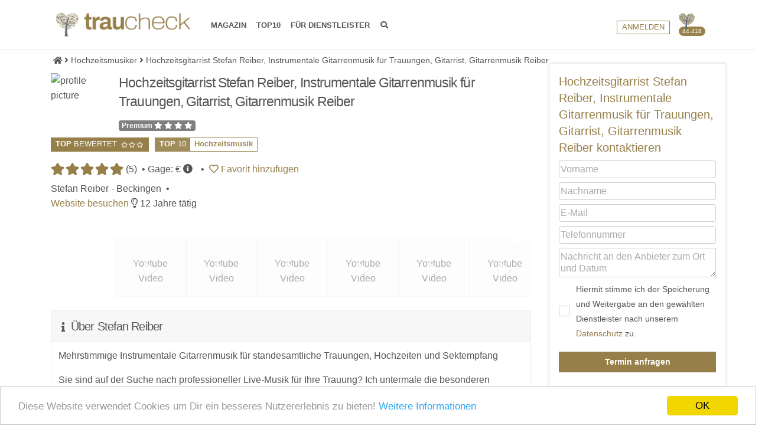

--- FILE ---
content_type: text/html; charset=UTF-8
request_url: https://www.traucheck.de/anbieter/hochzeitsgitarrist-stefan-reiber-instrumentale
body_size: 20029
content:
<!DOCTYPE html>
<html lang="de">
<head>
    <!-- Title -->
    <title>Hochzeitsmusiker Stefan Reiber aus Beckingen - Hochzeitsgitarrist Stefan Reiber, Instrumentale Gitarrenmusik für Trauungen, Gitarrist, Gitarrenmusik Reiber</title>

    <!-- Required Meta Tags Always Come First -->
    <meta charset="utf-8">
        <meta name="viewport" content="width=device-width, initial-scale=1, shrink-to-fit=no">
    <meta http-equiv="x-ua-compatible" content="ie=edge">
            <meta property="og:type" content="Website" />
        <meta property="og:url" content="https://www.traucheck.de/anbieter/hochzeitsgitarrist-stefan-reiber-instrumentale" />
        <meta property="og:site_name" content="traucheck.de" />
        <meta property="og:title" content="Hochzeitsmusiker Stefan Reiber aus Beckingen - Hochzeitsgitarrist Stefan Reiber, Instrumentale Gitarrenmusik für Trauungen, Gitarrist, Gitarrenmusik Reiber" />
            <meta property="og:image" content="https://www.traucheck.de/user_content/images/profile/63ea0b5badc25_thumb_wide.jpg" />
    <meta property="og:description" content="Bewerte jetzt Hochzeitsgitarrist Stefan Reiber, Instrumentale Gitarrenmusik für Trauungen, Gitarrist, Gitarrenmusik Reiber auf traucheck.de. Aktuelle Erfahrungsberichte, Fotos und vieles mehr. Jetzt entdecken." />


                <meta name="Description" content="Stefan Reiber in Beckingen Hochzeitsgitarrist Stefan Reiber, Instrumentale Gitarrenmusik für Trauungen, Gitarrist, Gitarrenmusik Reiber auf traucheck.de - Die Plattform für Dein Event. Mit Bewertungen, Bildern und Videos." />
    
    <link rel="canonical" href="https://www.traucheck.de/anbieter/hochzeitsgitarrist-stefan-reiber-instrumentale"/>



    <!-- Favicon -->
    <link rel="shortcut icon" href="/img/traucheck-favicon.ico">



    
        <!-- CSS Global Compulsory -->
        
        <!-- CSS Implementing Plugins -->
                
                               
        <link rel="stylesheet" href="/dist/css/base.css">

<!-- Matomo Tag Manager -->
<script>
var _mtm = window._mtm = window._mtm || [];
_mtm.push({'mtm.startTime': (new Date().getTime()), 'event': 'mtm.Start'});
var d=document, g=d.createElement('script'), s=d.getElementsByTagName('script')[0];
g.async=true; g.src='https://tracking.traucheck.de/matomo/js/container_ioAdevNc.js'; s.parentNode.insertBefore(g,s);
</script>
<!-- End Matomo Tag Manager -->


</head>

    <body>
   
    <main>
                
                                                                    <!-- Header -->

            <header id="js-header" class=" u-header u-header--sticky-top " data-header-fix-moment="500" data-header-fix-effect="slide">
                <div class="u-header__section u-header--sticky-top u-header__section--light g-bg-white g-transition-0_3 g-py-10" data-header-fix-moment-exclude="g-bg-white g-py-10" data-header-fix-moment-classes="g-bg-white-opacity-0_7 u-shadow-v18 g-py-0">

    <nav class="navbar navbar-expand-lg container">

        <div class="favorites-container" style="z-index: 300;">
            <div class="favorites-container-content">

            </div>
            <div class="favorite-content"><div class="row no-gutters g-mb-10"><div class="col-12"><a class="btn btn-sx btn-block" onclick="fm.deleteAllProviderFavorites();">Alle entfernen</a></div></div></div>
        </div>
        <!-- Responsive Toggle Button -->
        <button class="navbar-toggler navbar-toggler-right btn g-line-height-1 g-brd-none g-pa-0 g-pos-abs g-top-3 g-left-0 mr-3" type="button" aria-label="Toggle navigation" aria-expanded="false" aria-controls="navBar" data-toggle="collapse" data-target="#navBar">
            <span class="hamburger hamburger--slider">
          <span class="hamburger-box">
            <span class="hamburger-inner"></span>
            </span>
            </span>
        </button>
        <!-- End Responsive Toggle Button -->

        <!-- Logo -->
        <a href="/" class="navbar-brand g-ml-7">
            <img src="/img/traucheck-logo-without-slogan.png" height="80" alt="traucheck.de Logo" class="">
        </a>
        <!-- End Logo -->

        <!-- Tree Icon -->
        <div class="header-tree-count">
    <a href="/#home-mobile-tree-count-box"><img src="/img/tree-count-icon.png" title="Wir spenden für jede Anfrage und Bewertung unserer Dienstleister Bäume, um die Welt ein klein wenig besser zu machen." alt="">
    <span>44.418</span></a>
</div>
        <!-- End Tree Icon -->

        <!-- Navigation -->
        <div class="collapse navbar-collapse align-items-center flex-sm-row g-pt-10 g-pt-5--lg g-mr-40--sm g-ml-15" id="navBar">
            <div id="main-search-input-box">
                <i class="fas fa-search" id="main-search-input-icon"></i>
                <i class="fas fa-times" id="main-search-input-close"></i>
                <form name="main_search" method="get" action="/suche">
<input type="text" id="main_search_search_term" name="main_search[search_term]" required="required" class="form-control form-control" placeholder="Suche nach Dienstleistern, Blogartikeln, Orten, ...">
<input type="hidden" id="main_search__token" name="main_search[_token]" value="5f17c3aa1.SHK3LV0UdFWnzjnepUWFwg9Fr09DQcu7zRRVfZBYW3U.PSvWeTtZAh7Iile0_3TJrVAE2AsXDYjkgSQ3FOcsaUc8R4Bva3lCOvj-fA"></form>

            </div>

            <ul class="navbar-nav text-uppercase g-font-weight-400 mr-auto">

                <li class="nav-item g-mx-15--lg ">
                    <a href="https://www.traucheck.de/news-list" class="nav-link g-px-0">MAGAZIN <span class="sr-only">(current)</span></a>
                </li>
                <li class="nav-item g-mx-15--lg g-mr-0--lg">
                    <a href="https://www.traucheck.de/top10-listen" class="nav-link g-px-0">TOP10</a>
                </li>
                <li class="nav-item g-mx-15--lg g-mr-0--lg">
                    <a href="https://www.traucheck.de/registrierung" class="nav-link g-px-0">FÜR DIENSTLEISTER</a>
                </li>

                <div class="favorites-box hidden" >
                    <a href="#" class="favorites-box-link"><i class="far fa-heart"></i> Meine Favoriten (<span class="favorites-count">0</span>)</a>
                </div>
                <li class="nav-item g-mx-15--lg">
                    <a id="main-search-link" class="nav-link g-px-0"> <i class="fas fa-search"></i></a>
                </li>



                
                    <li class="nav-item g-ml-20--lg g-mr-0--lg  g-hidden-lg-up">
                        <a href="https://www.traucheck.de/login" class="btn btn-sm g-mt-1 u-btn-outline-primary u-btn-hover-v1-4 rounded-0 btn-block text-uppercase">Anmelden</a>
                    </li>
                                                


            </ul>
        </div>
        <!-- End Navigation -->

        <!-- Navigation -->

        <div class="left collapse navbar-collapse align-items-center flex-sm-row g-pt-10 g-pt-5--lg" id="navBar">
            <ul class="navbar-nav text-uppercase g-font-weight-600 ml-auto">

                                    <li class="nav-item g-ml-20--lg g-mr-0--lg ">
                        <a href="https://www.traucheck.de/login" class="btn btn-xs g-mt-4 u-btn-outline-primary u-btn-hover-v1-4 rounded-0 btn-block text-uppercase">Anmelden</a>
                    </li>
                                                            </ul>
        </div>
        <!-- End Navigation -->
    </nav>
</div>




                    <div id="additional-tabs-profile" class="additional-tabs-profile g-font-size-14">
        <div class="container g-pl-60" style="background-color: #000; height: 0px;">
            <section class="container-fluid hidden-xs">
                <div class="row mb-2">
                    <div class="col-lg-9 ">
                        <div class="bg-white u-shadow-v1-2  pb-1 pt-3 pr-2 pl-2" id="additional-tabs-profile-block">
                            <div class="pb-1">
                                <div class="js-rating g-color-primary g-font-size-18 pl-1" data-rating="5.0" data-spacing="1"
                                     style="float: left; line-height: 10px;"></div>&nbsp;(5)&nbsp;•&nbsp;&nbsp;<b>Hochzeitsgitarrist Stefan Reiber, Instrumentale Gitarrenmusik für Trauungen, Gitarrist, Gitarrenmusik Reiber</b>


                            </div>
                            <div class=" pb-1">
                                <ul class="nav u-nav-v1-1 profile-nav g-font-size-11" role="tablist" data-target="nav-2-2-accordion-primary-hor-seperate" data-tabs-mobile-type="accordion" data-btn-classes="btn btn-md btn-block rounded-0 u-btn-outline-primary ">
                                                                            <li class="nav-item">
                                            <a class="nav-link g-brd-gray-light-v4 g-mx-5 nav-link-photos g-color-primary font-weight-bold text-uppercase g-pa-3" data-toggle="tab" href="#nav-2-2-accordion-primary-hor-seperate--4" role="tab" id="photos">Fotos & Videos</a>
                                        </li>
                                                                        <li class="nav-item">
                                        <a class="nav-link g-brd-gray-light-v4 nav-link-about btn-outline-light g-color-primary font-weight-bold text-uppercase g-pa-3" data-toggle="tab" href="#nav-2-2-accordion-primary-hor-seperate--1" role="tab" id="about">Über den Anbieter</a>
                                    </li>

                                    <li class="nav-item">
                                        <a class="nav-link g-brd-gray-light-v4 g-mx-5 nav-link-reviews g-color-primary font-weight-bold text-uppercase g-pa-3" data-toggle="tab" href="#nav-2-2-accordion-primary-hor-seperate--2" role="tab"
                                           id="reviews">Bewertungen (5)</a>
                                    </li>
                                                                            <li class="nav-item">
                                            <a class="nav-link g-brd-gray-light-v4 g-mx-5 nav-link-prices g-color-primary font-weight-bold text-uppercase g-pa-3" data-toggle="tab" href="#nav-2-2-accordion-primary-hor-seperate--3" role="tab" id="prices">Angebote</a>
                                        </li>
                                                                                                                <li class="nav-item hidden">
                                            <a class="nav-link g-brd-gray-light-v4 g-mx-5 nav-link-awards g-color-primary font-weight-bold text-uppercase g-pa-3" data-toggle="tab" href="#nav-2-2-accordion-primary-hor-seperate--4" role="tab" id="awards">Auszeichnungen</a>
                                        </li>
                                                                        
                                                                                                        </ul>
                            </div>
                        </div>
                    </div>
                </div>
            </section>         </div>
    </div>

            </header>
            



            <!-- End Header -->
        
                        <div class="row">
            <div class="col-lg-12">
                            </div>
        </div>
                        <script type="application/ld+json">
{
  "@context": "http://schema.org",


    "image":
            "https://traucheck.de/user_content/images/profile/63ea0b5badc25_large.jpg"
        ,



  "@id": "https://traucheck.de/local-business/640",
  "@type": "http://schema.org/LocalBusiness",
  "name": "Hochzeitsgitarrist Stefan Reiber, Instrumentale Gitarrenmusik für Trauungen, Gitarrist, Gitarrenmusik Reiber",
  "address": {
    "streetAddress": "Im Fredelchen",
    "addressLocality": "Beckingen",
    "addressCountry": "Deutschland"
  },
  "geo": {
    "@type": "GeoCoordinates",
    "latitude": 49.4430816,
    "longitude": 6.7341272
  }
         ,
  "priceRange": "200 EUR"
   
  
  
    ,"aggregateRating": {
        "@type": "AggregateRating",
        "ratingValue": "5.0",
        "reviewCount": "5"
    },
    "review": [
            {
          "@type": "Review",
          "author": "Verena &amp; Christoph",
          "datePublished": "2025-10-25",
          "description": "Stefan hat unsere standesamtliche Trauung mit seiner Gitarre untermalt und uns, als auch unsere Gäste sehr berührt. Er hat fantastisch gespielt. Es hat alles perfekt gepasst. Die Kommunikation im Vorfeld war unkompliziert und herzlich. Wir können Stefan zu 100 % weiterempfehlen.",
          "name": "",
          "reviewRating": {
            "@type": "Rating",
            "bestRating": "5",
            "ratingValue": "5.00",
            "worstRating": "1"
          }
        }
        ,                {
          "@type": "Review",
          "author": "Anna",
          "datePublished": "2024-04-09",
          "description": "Wir sind über Traucheck auf Stefan gestoßen und haben es keinen Augenblick bereut. Die Gitarrenmusik hat uns und die Hochzeitsgesellschaft zu Tränen gerührt und die Zusammenarbeit verlief von Beginn an professionell, freundlich und total unkompliziert. Er hat für uns sogar extra einen (eher unbekannten) Song arrangiert, es war wirklich perfekt! Wir würden ihn zu 100 % weiterempfehlen, seine Musik war eine Bereicherung und das Highlight unserer kirchlichen Trauung :)",
          "name": "",
          "reviewRating": {
            "@type": "Rating",
            "bestRating": "5",
            "ratingValue": "5.00",
            "worstRating": "1"
          }
        }
        ,                {
          "@type": "Review",
          "author": "Anna &amp; Yannick",
          "datePublished": "2023-09-10",
          "description": "Stefan hat an unserer standesamtlichen Trauung mit seiner Gitarre sowohl die Trauung selbst, als auch den Sektempfang begleitet. Er hat extra für uns noch einen neuen Song ins Repertoire aufgenommen. Die Kommunikation im Vorfeld war super unkompliziert, auch am Tag selbst lief alles reibungslos. Wir empfehlen Stefan gerne weiter.",
          "name": "",
          "reviewRating": {
            "@type": "Rating",
            "bestRating": "5",
            "ratingValue": "5.00",
            "worstRating": "1"
          }
        }
        ,                {
          "@type": "Review",
          "author": "Katrin",
          "datePublished": "2023-09-03",
          "description": "Wir hatten Stefan als Hintergrundmusiker an unserer Hochzeit zur Trauung und zum Sektempfang engagiert und waren mit seiner Darbietung sehr zufrieden. Er beherrscht sein Handwerk. 
Die Kommunikation im Vorfeld lief absolut reibungslos und wir freuen uns, dass Stefan den für sich etwas weiten Weg zu uns in die Pfalz aufgenommen hat.",
          "name": "",
          "reviewRating": {
            "@type": "Rating",
            "bestRating": "5",
            "ratingValue": "5.00",
            "worstRating": "1"
          }
        }
        ,                {
          "@type": "Review",
          "author": "Julia",
          "datePublished": "2023-08-05",
          "description": "Ich habe Stefan im September letzten Jahres für die Hochzeit meines Bruders gebucht und sowohl das Brautpaar als auch die  Gäste waren begeistert. Die Trauung und der Sektempfang hat er musikalisch bestens untermalt und wir würden ihn definitiv weiterempfehlen",
          "name": "",
          "reviewRating": {
            "@type": "Rating",
            "bestRating": "5",
            "ratingValue": "5.00",
            "worstRating": "1"
          }
        }
                     ]

}
</script>


    <div class="container g-pl-1 g-pl-1--sm g-mt-50" id="content-height-container">

        <div class="row g-pt-30 g-pb-0 g-pb-10--sm">
            <div class="col-md-12 g-pl-30 ">
                <!-- Breadcrumb -->
<section class="container-fluid" style="padding-left: 0px;">

    <ol class="u-list-inline g-line-height-1_3" itemscope itemtype="http://schema.org/BreadcrumbList">

                    <li class="list-inline-item g-mr-0 g-font-size-11 g-font-size-12--md" itemprop="itemListElement" itemscope
                itemtype="http://schema.org/ListItem">
                                    <a class="u-link-v5 g-color-main g-color-primary--hover" href="/" itemprop="item">
                                                    <i class="fa fa-home"></i>
                            <span itemprop="name" class="hidden">Startseite</span>
                                            </a>
                                                    <i class="fa fa-angle-right g-ml-0"></i>
                                <meta itemprop="position" content="1"/>
            </li>
                    <li class="list-inline-item g-mr-0 g-font-size-11 g-font-size-12--md" itemprop="itemListElement" itemscope
                itemtype="http://schema.org/ListItem">
                                    <a class="u-link-v5 g-color-main g-color-primary--hover" href="/vergleich/musik" itemprop="item">
                                                    <span itemprop="name">Hochzeitsmusiker</span>
                                            </a>
                                                    <i class="fa fa-angle-right g-ml-0"></i>
                                <meta itemprop="position" content="2"/>
            </li>
                    <li class="list-inline-item g-mr-0 g-font-size-11 g-font-size-12--md" itemprop="itemListElement" itemscope
                itemtype="http://schema.org/ListItem">
                                    <a class="u-link-v5 g-color-main g-color-primary--hover"
                       href="/anbieter/hochzeitsgitarrist-stefan-reiber-instrumentale"
                       itemprop="item">
                        <span itemprop="name">Hochzeitsgitarrist Stefan Reiber, Instrumentale Gitarrenmusik für Trauungen, Gitarrist, Gitarrenmusik Reiber</span>
                    </a>
                                                <meta itemprop="position" content="3"/>
            </li>
        
    </ol>
</section>
<!-- End Breadcrumb -->

            </div>
        </div>
        
        <section id="main" class="container-fluid">
            <div class="row">
                <div class="col-lg-9">
                    <div class="row">
                        <div class="col-md-12 hidden-xs">
                                <img src="https://www.traucheck.de/user_content/images/profile/63ea0b5badc25_thumb.jpg" alt="profile picture"
         class="img-fluid u-shadow-v2 rounded g-mr-0 g-max-width-100 float-left">


                            <div class="row">
                                <div class="col-md-12">
                                    <span class="g-font-size-10--md g-font-weight-600 float-left"><h1 class="g-font-size-20 g-mt-0 g-mr-10">Hochzeitsgitarrist Stefan Reiber, Instrumentale Gitarrenmusik für Trauungen, Gitarrist, Gitarrenmusik Reiber</h1></span>
                                                                        <span class="badge badge-3 g-mt-7 g-ml-0 float-left g-mb-10" style="position: relative; float:left;">
                                        Premium
                                                                                    <i class="fa fa-star"></i>
                                                                                    <i class="fa fa-star"></i>
                                                                                    <i class="fa fa-star"></i>
                                                                                    <i class="fa fa-star"></i>
                                                                                                                </span>
                                    <br>
                                </div>
                            </div>
                            <div class="row g-mb-5">
                                <div class="col-md-12">
                                                                            
                                                                                                                            
    <div class="mini-badge mini-top-rated-badge top-rated-light g-font-size-11 noselect" data-toggle="tooltip" data-placement="bottom" title="TOP-Bewertet seit Oktober 2025">
        <div class="left-box">
            <span class="font-weight-bold">TOP</span><span>&nbsp;BEWERTET</span>
            <span class="top-rated-star-box"><i class="far fa-star"></i><i class="far fa-star"></i><i class="far fa-star"></i> </span>
        </div>
    </div>
                                                                            
                                                                                                                                                                                                                                                                                        <div class="mini-badge mini-top10-badge g-font-size-11 noselect" data-toggle="tooltip" data-placement="bottom" title="4. Platz Hochzeitsmusik in Deutschland">
        <div class="left-box">
            <span class="font-weight-bold">TOP</span> <span>10</span>
        </div>
        <div class="right-box">
            Hochzeitsmusik
        </div>
</div>

                                    
                                </div>
                            </div>
                            <div class="row profile-top-info">
                                <div class="col-md-12">
                                <span class="float-left g-mt-5">
                                    <span class="rating-stars-and-text"><div class="js-rating g-color-primary g-font-size-18" data-rating="5.0" data-spacing="1" style="float: left;margin-top: 3px; line-height: 10px;"></div>&nbsp;(5)&nbsp;&nbsp;•
                                    <label> Gage:                                      € <span data-toggle="tooltip" data-placement="top" title="Gage ab ca. 100 € - 500 €"><i class="fas fa-info-circle g-mr-5"></i> </span>
                                   </label>   
                                &nbsp;•&nbsp;&nbsp;<a class="providerToFavoritesLink providerFavoritesAdd" data-provider-id="640"><i class="far fa-heart"></i> Favorit <span class="providerToFavoritesLinkText">hinzufügen</span></a>
                                    <br>
                                                                            Stefan Reiber -  Beckingen  &nbsp;•
                                                                         
                                        <br>
                                        <a href="https://www.traucheck.de/out/website-von-hochzeitsgitarrist-stefan-reiber-instrumentale" target="_blank" >Website besuchen</a>  
                                                                                                                                                                                                                                           
                                        <i class="far fa-lightbulb"></i> 12 Jahre  tätig                                                            </span>
                                </div>
                            </div>




                        </div>
                    </div>

                                        <div class="row g-hidden-md-up g-mt-0">
                        <div class="col-sm-12">
                                <img src="https://www.traucheck.de/user_content/images/profile/63ea0b5badc25_thumb.jpg" alt="profile picture"
         class=" rounded g-mr-0 w-100 float-none center-it">

                            <h1 class="g-font-size-16 g-mt-10 g-mb-5 g-font-weight-600">Hochzeitsgitarrist Stefan Reiber, Instrumentale Gitarrenmusik für Trauungen, Gitarrist, Gitarrenmusik Reiber</h1>
                            <div class="row g-mb-5">
                                <div class="col-xs-12">
                                <span class="badge badge-3 g-mt-0 g-ml-12 float-right g-font-size-12">
                                    Premium
                                                                            <i class="fa fa-star"></i>
                                                                            <i class="fa fa-star"></i>
                                                                            <i class="fa fa-star"></i>
                                                                            <i class="fa fa-star"></i>
                                                                    </span>
                                </div>
                            </div>
                            <span class="g-mt-20">Aus Beckingen </span>
                            <div class="row g-mb-5 g-mt-5">
                                <div class="col-md-12">
                                                                                                                                                                                                                                                
    <div class="mini-badge mini-top-rated-badge top-rated-light g-font-size-11 noselect" data-toggle="tooltip" data-placement="bottom" title="TOP-Bewertet seit Oktober 2025">
        <div class="left-box">
            <span class="font-weight-bold">TOP</span><span>&nbsp;BEWERTET</span>
            <span class="top-rated-star-box"><i class="far fa-star"></i><i class="far fa-star"></i><i class="far fa-star"></i> </span>
        </div>
    </div>
                                                                            
                                                                                                                                                                                                                                                                                        <div class="mini-badge mini-top10-badge g-font-size-11 noselect" data-toggle="tooltip" data-placement="bottom" title="4. Platz Hochzeitsmusik in Deutschland">
        <div class="left-box">
            <span class="font-weight-bold">TOP</span> <span>10</span>
        </div>
        <div class="right-box">
            Hochzeitsmusik
        </div>
</div>

                                    
                                </div>
                            </div>
                            <div class="row g-mt-10">
                                <div class="col-sm-12">
                                    <span class="rating-stars-and-text"><div class="js-rating g-color-primary g-font-size-18 float-left cen" data-rating="5.0" data-spacing="1" style="line-height: 10px;"></div><span class="float-left">&nbsp;&nbsp;&nbsp;5 Bewertungen</span></span>
                                </div>
                            </div>
                            <div class="row g-mt-15 g-mb-15 no-gutters">
                            <div class="col-4 text-center">

                                            <a href="/anbieter/hochzeitsgitarrist-stefan-reiber-instrumentale/kontaktieren" class="btn btn-outline-primary btn-block rounded-0 g-brd-right-none g-font-size-12 g-pl-0 g-pr-0">
                                                <i class="fa fa-envelope g-pa-0"></i><br>
                                                Kontaktieren
                                            </a>
                                        </div>
                                                                <div class="col-4 text-center profile-favorite-button-col">
                                    <div class="tc-search-result u-shadow-v1-3 g-pa-20 tc-search-result-box hidden" data-provider-id="640"></div>
                                    <a class="providerToFavoritesLink providerFavoritesAdd btn btn-outline-primary btn-block rounded-0  g-font-size-12 g-pl-0 g-pr-0" data-provider-id="640">
                                        <i class="far fa-heart"></i><br>
                                        Favorit
                                    </a>
                                </div>
                                <div class="col-4 text-center">
                                    <a href="/anbieter/hochzeitsgitarrist-stefan-reiber-instrumentale/bewerten" class="btn btn-outline-primary btn-block rounded-0 g-brd-left-none g-font-size-12 g-pl-0 g-pr-0">
                                        <i class="far fa-star"></i><br>
                                        Bewerten
                                    </a>
                                </div>
                            </div>


                        </div>
                    </div>
                    

                    <!-- Fotos & Videos -->

                                            <div class="card rounded-0 g-pa-0 g-mb-0 g-brd-0  g-mt-20--sm g-mt-20">
                            <span class="" id="section-photos"></span>

                            <div class="card-block g-pa-0  g-overflow-hidden ">

                                <div id="carousel-08-1" class="js-carousel text-center g-mb-20" data-infinite="true" data-arrows-classes="u-arrow-v1 g-absolute-centered--y g-width-35 g-height-40 g-font-size-18 g-color-gray g-bg-white g-mt-minus-10" data-arrow-left-classes="fa fa-angle-left g-left-0" data-arrow-right-classes="fa fa-angle-right g-right-0" data-nav-for="#carousel-08-2" style="max-height: 500px;">

            <div class="js-slide">
            <a class="js-fancybox d-block g-pos-rel" href="javascript:;" data-fancybox="lightbox-gallery--08-1" data-src="/user_content/images/gallery/5e2a1c3a56cce_large.jpg" data-caption="Hochzeitsgitarrist Stefan Reiber, Instrumentale Gitarrenmusik für Trauungen, Gitarrist, Gitarrenmusik Reiber" data-animate-in="bounceInDown" data-animate-out="bounceOutDown" data-speed="1000" data-overlay-blur-bg="true">
                <img class="img-fluid w-100" data-lazy="/user_content/images/gallery/5e2a1c3a56cce_showcase.jpg" alt="">
            </a>
        </div>
                <div class="js-slide">
                            <div class=" tc-dsgvo-video-loader" >
                    <div class="youtube-loader-placeholder" data-video-url="https://www.youtube-nocookie.com/embed/L9GVy3N_DVU">
                        <div class="g-mb-20">Eingebettetes Youtube Video</div>
                        <div class="g-my-20 g-mx-30 g-font-size-14 g-font-weight-300">
                            <div class="clicker">
                            Indem Du auf diese Fläche klickst, erklärst Du Dich damit einverstanden,<br>
                            dass eine Verbindung zu YouTube hergestellt wird.<br>
                            <i class="fa fa-play-circle g-font-size-46 g-my-15"></i>
                            </div>
                            <p class="g-font-size-12">
                                Weitere Informationen zum Datenschutz bei „YouTube“
                                findest Du <br>in der <a class="g-color-white g-font-weight-600" target="_blank" href="https://www.google.de/intl/de/policies/privacy/">Datenschutzerklärung</a> des Anbieters.<br>
                                <a class="g-color-white g-font-weight-600" href="https://adssettings.google.com/authenticated">Opt-Out</a>
                            </p>
                        </div>
                        <div></div>
                    </div>
                                    </div>
                                </div>
            <div class="js-slide">
                            <div class=" tc-dsgvo-video-loader" >
                    <div class="youtube-loader-placeholder" data-video-url="https://www.youtube-nocookie.com/embed/vhbClcZEUt0">
                        <div class="g-mb-20">Eingebettetes Youtube Video</div>
                        <div class="g-my-20 g-mx-30 g-font-size-14 g-font-weight-300">
                            <div class="clicker">
                            Indem Du auf diese Fläche klickst, erklärst Du Dich damit einverstanden,<br>
                            dass eine Verbindung zu YouTube hergestellt wird.<br>
                            <i class="fa fa-play-circle g-font-size-46 g-my-15"></i>
                            </div>
                            <p class="g-font-size-12">
                                Weitere Informationen zum Datenschutz bei „YouTube“
                                findest Du <br>in der <a class="g-color-white g-font-weight-600" target="_blank" href="https://www.google.de/intl/de/policies/privacy/">Datenschutzerklärung</a> des Anbieters.<br>
                                <a class="g-color-white g-font-weight-600" href="https://adssettings.google.com/authenticated">Opt-Out</a>
                            </p>
                        </div>
                        <div></div>
                    </div>
                                    </div>
                                </div>
            <div class="js-slide">
                            <div class=" tc-dsgvo-video-loader" >
                    <div class="youtube-loader-placeholder" data-video-url="https://www.youtube-nocookie.com/embed/EBZT3Ih2u40">
                        <div class="g-mb-20">Eingebettetes Youtube Video</div>
                        <div class="g-my-20 g-mx-30 g-font-size-14 g-font-weight-300">
                            <div class="clicker">
                            Indem Du auf diese Fläche klickst, erklärst Du Dich damit einverstanden,<br>
                            dass eine Verbindung zu YouTube hergestellt wird.<br>
                            <i class="fa fa-play-circle g-font-size-46 g-my-15"></i>
                            </div>
                            <p class="g-font-size-12">
                                Weitere Informationen zum Datenschutz bei „YouTube“
                                findest Du <br>in der <a class="g-color-white g-font-weight-600" target="_blank" href="https://www.google.de/intl/de/policies/privacy/">Datenschutzerklärung</a> des Anbieters.<br>
                                <a class="g-color-white g-font-weight-600" href="https://adssettings.google.com/authenticated">Opt-Out</a>
                            </p>
                        </div>
                        <div></div>
                    </div>
                                    </div>
                                </div>
            <div class="js-slide">
                            <div class=" tc-dsgvo-video-loader" >
                    <div class="youtube-loader-placeholder" data-video-url="https://www.youtube-nocookie.com/embed/_TnATbA2dMk">
                        <div class="g-mb-20">Eingebettetes Youtube Video</div>
                        <div class="g-my-20 g-mx-30 g-font-size-14 g-font-weight-300">
                            <div class="clicker">
                            Indem Du auf diese Fläche klickst, erklärst Du Dich damit einverstanden,<br>
                            dass eine Verbindung zu YouTube hergestellt wird.<br>
                            <i class="fa fa-play-circle g-font-size-46 g-my-15"></i>
                            </div>
                            <p class="g-font-size-12">
                                Weitere Informationen zum Datenschutz bei „YouTube“
                                findest Du <br>in der <a class="g-color-white g-font-weight-600" target="_blank" href="https://www.google.de/intl/de/policies/privacy/">Datenschutzerklärung</a> des Anbieters.<br>
                                <a class="g-color-white g-font-weight-600" href="https://adssettings.google.com/authenticated">Opt-Out</a>
                            </p>
                        </div>
                        <div></div>
                    </div>
                                    </div>
                                </div>
            <div class="js-slide">
                            <div class=" tc-dsgvo-video-loader" >
                    <div class="youtube-loader-placeholder" data-video-url="https://www.youtube-nocookie.com/embed/0EqLoqZKUys">
                        <div class="g-mb-20">Eingebettetes Youtube Video</div>
                        <div class="g-my-20 g-mx-30 g-font-size-14 g-font-weight-300">
                            <div class="clicker">
                            Indem Du auf diese Fläche klickst, erklärst Du Dich damit einverstanden,<br>
                            dass eine Verbindung zu YouTube hergestellt wird.<br>
                            <i class="fa fa-play-circle g-font-size-46 g-my-15"></i>
                            </div>
                            <p class="g-font-size-12">
                                Weitere Informationen zum Datenschutz bei „YouTube“
                                findest Du <br>in der <a class="g-color-white g-font-weight-600" target="_blank" href="https://www.google.de/intl/de/policies/privacy/">Datenschutzerklärung</a> des Anbieters.<br>
                                <a class="g-color-white g-font-weight-600" href="https://adssettings.google.com/authenticated">Opt-Out</a>
                            </p>
                        </div>
                        <div></div>
                    </div>
                                    </div>
                                </div>
            <div class="js-slide">
                            <div class=" tc-dsgvo-video-loader" >
                    <div class="youtube-loader-placeholder" data-video-url="https://www.youtube-nocookie.com/embed/ktaB8S05Tv4">
                        <div class="g-mb-20">Eingebettetes Youtube Video</div>
                        <div class="g-my-20 g-mx-30 g-font-size-14 g-font-weight-300">
                            <div class="clicker">
                            Indem Du auf diese Fläche klickst, erklärst Du Dich damit einverstanden,<br>
                            dass eine Verbindung zu YouTube hergestellt wird.<br>
                            <i class="fa fa-play-circle g-font-size-46 g-my-15"></i>
                            </div>
                            <p class="g-font-size-12">
                                Weitere Informationen zum Datenschutz bei „YouTube“
                                findest Du <br>in der <a class="g-color-white g-font-weight-600" target="_blank" href="https://www.google.de/intl/de/policies/privacy/">Datenschutzerklärung</a> des Anbieters.<br>
                                <a class="g-color-white g-font-weight-600" href="https://adssettings.google.com/authenticated">Opt-Out</a>
                            </p>
                        </div>
                        <div></div>
                    </div>
                                    </div>
                                </div>
            <div class="js-slide">
                            <div class=" tc-dsgvo-video-loader" >
                    <div class="youtube-loader-placeholder" data-video-url="https://www.youtube-nocookie.com/embed/p21ngnXO4B8">
                        <div class="g-mb-20">Eingebettetes Youtube Video</div>
                        <div class="g-my-20 g-mx-30 g-font-size-14 g-font-weight-300">
                            <div class="clicker">
                            Indem Du auf diese Fläche klickst, erklärst Du Dich damit einverstanden,<br>
                            dass eine Verbindung zu YouTube hergestellt wird.<br>
                            <i class="fa fa-play-circle g-font-size-46 g-my-15"></i>
                            </div>
                            <p class="g-font-size-12">
                                Weitere Informationen zum Datenschutz bei „YouTube“
                                findest Du <br>in der <a class="g-color-white g-font-weight-600" target="_blank" href="https://www.google.de/intl/de/policies/privacy/">Datenschutzerklärung</a> des Anbieters.<br>
                                <a class="g-color-white g-font-weight-600" href="https://adssettings.google.com/authenticated">Opt-Out</a>
                            </p>
                        </div>
                        <div></div>
                    </div>
                                    </div>
                                </div>
            <div class="js-slide">
                            <div class=" tc-dsgvo-video-loader" >
                    <div class="youtube-loader-placeholder" data-video-url="https://www.youtube-nocookie.com/embed/I0fULAKYhFI">
                        <div class="g-mb-20">Eingebettetes Youtube Video</div>
                        <div class="g-my-20 g-mx-30 g-font-size-14 g-font-weight-300">
                            <div class="clicker">
                            Indem Du auf diese Fläche klickst, erklärst Du Dich damit einverstanden,<br>
                            dass eine Verbindung zu YouTube hergestellt wird.<br>
                            <i class="fa fa-play-circle g-font-size-46 g-my-15"></i>
                            </div>
                            <p class="g-font-size-12">
                                Weitere Informationen zum Datenschutz bei „YouTube“
                                findest Du <br>in der <a class="g-color-white g-font-weight-600" target="_blank" href="https://www.google.de/intl/de/policies/privacy/">Datenschutzerklärung</a> des Anbieters.<br>
                                <a class="g-color-white g-font-weight-600" href="https://adssettings.google.com/authenticated">Opt-Out</a>
                            </p>
                        </div>
                        <div></div>
                    </div>
                                    </div>
                                </div>
            <div class="js-slide">
                            <div class=" tc-dsgvo-video-loader" >
                    <div class="youtube-loader-placeholder" data-video-url="https://www.youtube-nocookie.com/embed/4t8QaTWf5PM">
                        <div class="g-mb-20">Eingebettetes Youtube Video</div>
                        <div class="g-my-20 g-mx-30 g-font-size-14 g-font-weight-300">
                            <div class="clicker">
                            Indem Du auf diese Fläche klickst, erklärst Du Dich damit einverstanden,<br>
                            dass eine Verbindung zu YouTube hergestellt wird.<br>
                            <i class="fa fa-play-circle g-font-size-46 g-my-15"></i>
                            </div>
                            <p class="g-font-size-12">
                                Weitere Informationen zum Datenschutz bei „YouTube“
                                findest Du <br>in der <a class="g-color-white g-font-weight-600" target="_blank" href="https://www.google.de/intl/de/policies/privacy/">Datenschutzerklärung</a> des Anbieters.<br>
                                <a class="g-color-white g-font-weight-600" href="https://adssettings.google.com/authenticated">Opt-Out</a>
                            </p>
                        </div>
                        <div></div>
                    </div>
                                    </div>
                                </div>
            <div class="js-slide">
                            <div class=" tc-dsgvo-video-loader" >
                    <div class="youtube-loader-placeholder" data-video-url="https://www.youtube-nocookie.com/embed/fptPU6MxPV4">
                        <div class="g-mb-20">Eingebettetes Youtube Video</div>
                        <div class="g-my-20 g-mx-30 g-font-size-14 g-font-weight-300">
                            <div class="clicker">
                            Indem Du auf diese Fläche klickst, erklärst Du Dich damit einverstanden,<br>
                            dass eine Verbindung zu YouTube hergestellt wird.<br>
                            <i class="fa fa-play-circle g-font-size-46 g-my-15"></i>
                            </div>
                            <p class="g-font-size-12">
                                Weitere Informationen zum Datenschutz bei „YouTube“
                                findest Du <br>in der <a class="g-color-white g-font-weight-600" target="_blank" href="https://www.google.de/intl/de/policies/privacy/">Datenschutzerklärung</a> des Anbieters.<br>
                                <a class="g-color-white g-font-weight-600" href="https://adssettings.google.com/authenticated">Opt-Out</a>
                            </p>
                        </div>
                        <div></div>
                    </div>
                                    </div>
                                </div>
            <div class="js-slide">
                            <div class=" tc-dsgvo-video-loader" >
                    <div class="youtube-loader-placeholder" data-video-url="https://www.youtube-nocookie.com/embed/vhbClcZEUt0">
                        <div class="g-mb-20">Eingebettetes Youtube Video</div>
                        <div class="g-my-20 g-mx-30 g-font-size-14 g-font-weight-300">
                            <div class="clicker">
                            Indem Du auf diese Fläche klickst, erklärst Du Dich damit einverstanden,<br>
                            dass eine Verbindung zu YouTube hergestellt wird.<br>
                            <i class="fa fa-play-circle g-font-size-46 g-my-15"></i>
                            </div>
                            <p class="g-font-size-12">
                                Weitere Informationen zum Datenschutz bei „YouTube“
                                findest Du <br>in der <a class="g-color-white g-font-weight-600" target="_blank" href="https://www.google.de/intl/de/policies/privacy/">Datenschutzerklärung</a> des Anbieters.<br>
                                <a class="g-color-white g-font-weight-600" href="https://adssettings.google.com/authenticated">Opt-Out</a>
                            </p>
                        </div>
                        <div></div>
                    </div>
                                    </div>
                                </div>
                <div class="js-slide">
            <a class="js-fancybox d-block g-pos-rel" href="javascript:;" data-fancybox="lightbox-gallery--08-1" data-src="/user_content/images/gallery/63e9ffbdcf8e6_large.jpg" data-caption="Hochzeitsgitarrist Stefan Reiber, Instrumentale Gitarrenmusik für Trauungen, Gitarrist, Gitarrenmusik Reiber" data-animate-in="bounceInDown" data-animate-out="bounceOutDown" data-speed="1000" data-overlay-blur-bg="true">
                <img class="img-fluid w-100" data-lazy="/user_content/images/gallery/63e9ffbdcf8e6_showcase.jpg" alt="">
            </a>
        </div>
            <div class="js-slide">
            <a class="js-fancybox d-block g-pos-rel" href="javascript:;" data-fancybox="lightbox-gallery--08-1" data-src="/user_content/images/gallery/63ea0b6486c33_large.jpg" data-caption="Hochzeitsgitarrist Stefan Reiber, Instrumentale Gitarrenmusik für Trauungen, Gitarrist, Gitarrenmusik Reiber" data-animate-in="bounceInDown" data-animate-out="bounceOutDown" data-speed="1000" data-overlay-blur-bg="true">
                <img class="img-fluid w-100" data-lazy="/user_content/images/gallery/63ea0b6486c33_showcase.jpg" alt="">
            </a>
        </div>
            <div class="js-slide">
            <a class="js-fancybox d-block g-pos-rel" href="javascript:;" data-fancybox="lightbox-gallery--08-1" data-src="/user_content/images/gallery/6554991b0e9f9_large.jpg" data-caption="Hochzeitsgitarrist Stefan Reiber, Instrumentale Gitarrenmusik für Trauungen, Gitarrist, Gitarrenmusik Reiber" data-animate-in="bounceInDown" data-animate-out="bounceOutDown" data-speed="1000" data-overlay-blur-bg="true">
                <img class="img-fluid w-100" data-lazy="/user_content/images/gallery/6554991b0e9f9_showcase.jpg" alt="">
            </a>
        </div>
            <div class="js-slide">
            <a class="js-fancybox d-block g-pos-rel" href="javascript:;" data-fancybox="lightbox-gallery--08-1" data-src="/user_content/images/gallery/655499686991f_large.jpg" data-caption="Hochzeitsgitarrist Stefan Reiber, Instrumentale Gitarrenmusik für Trauungen, Gitarrist, Gitarrenmusik Reiber" data-animate-in="bounceInDown" data-animate-out="bounceOutDown" data-speed="1000" data-overlay-blur-bg="true">
                <img class="img-fluid w-100" data-lazy="/user_content/images/gallery/655499686991f_showcase.jpg" alt="">
            </a>
        </div>
            <div class="js-slide">
            <a class="js-fancybox d-block g-pos-rel" href="javascript:;" data-fancybox="lightbox-gallery--08-1" data-src="/user_content/images/gallery/655499eb8ffcc_large.jpg" data-caption="Hochzeitsgitarrist Stefan Reiber, Instrumentale Gitarrenmusik für Trauungen, Gitarrist, Gitarrenmusik Reiber" data-animate-in="bounceInDown" data-animate-out="bounceOutDown" data-speed="1000" data-overlay-blur-bg="true">
                <img class="img-fluid w-100" data-lazy="/user_content/images/gallery/655499eb8ffcc_showcase.jpg" alt="">
            </a>
        </div>
    
</div>

<div id="carousel-08-2" class="slider-nav text-center g-mx-minus-10 u-carousel-v3" data-infinite="true" data-center-mode="true" data-slides-show="2" data-is-thumbs="true" data-nav-for="#carousel-08-1" style="overflow: hidden; max-height: 120px;">
            <div class="js-slide g-px-0">
            <img class="img-fluid w-100" src="/user_content/images/gallery/5e2a1c3a56cce_thumb.jpg" alt="">
        </div>
                <div class="js-slide g-px-0" >
                            <div class="thumbnail-video" style="background-color: #fafafa; height:100px; border: thin solid #f0f0f0">
                    <div class="youtube-thumbnail-placeholder" data-thumbnail-url="https://img.youtube.com/vi/L9GVy3N_DVU/default.jpg">
                        <div class="g-mt-15">Youtube</br>Video</div>
                        <i class="fa fa-play"></i>
                    </div>
                </div>
                                </div>
            <div class="js-slide g-px-0" >
                            <div class="thumbnail-video" style="background-color: #fafafa; height:100px; border: thin solid #f0f0f0">
                    <div class="youtube-thumbnail-placeholder" data-thumbnail-url="https://img.youtube.com/vi/vhbClcZEUt0/default.jpg">
                        <div class="g-mt-15">Youtube</br>Video</div>
                        <i class="fa fa-play"></i>
                    </div>
                </div>
                                </div>
            <div class="js-slide g-px-0" >
                            <div class="thumbnail-video" style="background-color: #fafafa; height:100px; border: thin solid #f0f0f0">
                    <div class="youtube-thumbnail-placeholder" data-thumbnail-url="https://img.youtube.com/vi/EBZT3Ih2u40/default.jpg">
                        <div class="g-mt-15">Youtube</br>Video</div>
                        <i class="fa fa-play"></i>
                    </div>
                </div>
                                </div>
            <div class="js-slide g-px-0" >
                            <div class="thumbnail-video" style="background-color: #fafafa; height:100px; border: thin solid #f0f0f0">
                    <div class="youtube-thumbnail-placeholder" data-thumbnail-url="https://img.youtube.com/vi/_TnATbA2dMk/default.jpg">
                        <div class="g-mt-15">Youtube</br>Video</div>
                        <i class="fa fa-play"></i>
                    </div>
                </div>
                                </div>
            <div class="js-slide g-px-0" >
                            <div class="thumbnail-video" style="background-color: #fafafa; height:100px; border: thin solid #f0f0f0">
                    <div class="youtube-thumbnail-placeholder" data-thumbnail-url="https://img.youtube.com/vi/0EqLoqZKUys/default.jpg">
                        <div class="g-mt-15">Youtube</br>Video</div>
                        <i class="fa fa-play"></i>
                    </div>
                </div>
                                </div>
            <div class="js-slide g-px-0" >
                            <div class="thumbnail-video" style="background-color: #fafafa; height:100px; border: thin solid #f0f0f0">
                    <div class="youtube-thumbnail-placeholder" data-thumbnail-url="https://img.youtube.com/vi/ktaB8S05Tv4/default.jpg">
                        <div class="g-mt-15">Youtube</br>Video</div>
                        <i class="fa fa-play"></i>
                    </div>
                </div>
                                </div>
            <div class="js-slide g-px-0" >
                            <div class="thumbnail-video" style="background-color: #fafafa; height:100px; border: thin solid #f0f0f0">
                    <div class="youtube-thumbnail-placeholder" data-thumbnail-url="https://img.youtube.com/vi/p21ngnXO4B8/default.jpg">
                        <div class="g-mt-15">Youtube</br>Video</div>
                        <i class="fa fa-play"></i>
                    </div>
                </div>
                                </div>
            <div class="js-slide g-px-0" >
                            <div class="thumbnail-video" style="background-color: #fafafa; height:100px; border: thin solid #f0f0f0">
                    <div class="youtube-thumbnail-placeholder" data-thumbnail-url="https://img.youtube.com/vi/I0fULAKYhFI/default.jpg">
                        <div class="g-mt-15">Youtube</br>Video</div>
                        <i class="fa fa-play"></i>
                    </div>
                </div>
                                </div>
            <div class="js-slide g-px-0" >
                            <div class="thumbnail-video" style="background-color: #fafafa; height:100px; border: thin solid #f0f0f0">
                    <div class="youtube-thumbnail-placeholder" data-thumbnail-url="https://img.youtube.com/vi/4t8QaTWf5PM/default.jpg">
                        <div class="g-mt-15">Youtube</br>Video</div>
                        <i class="fa fa-play"></i>
                    </div>
                </div>
                                </div>
            <div class="js-slide g-px-0" >
                            <div class="thumbnail-video" style="background-color: #fafafa; height:100px; border: thin solid #f0f0f0">
                    <div class="youtube-thumbnail-placeholder" data-thumbnail-url="https://img.youtube.com/vi/fptPU6MxPV4/default.jpg">
                        <div class="g-mt-15">Youtube</br>Video</div>
                        <i class="fa fa-play"></i>
                    </div>
                </div>
                                </div>
            <div class="js-slide g-px-0" >
                            <div class="thumbnail-video" style="background-color: #fafafa; height:100px; border: thin solid #f0f0f0">
                    <div class="youtube-thumbnail-placeholder" data-thumbnail-url="https://img.youtube.com/vi/vhbClcZEUt0/default.jpg">
                        <div class="g-mt-15">Youtube</br>Video</div>
                        <i class="fa fa-play"></i>
                    </div>
                </div>
                                </div>
    
            <div class="js-slide g-px-0">
            <img class="img-fluid w-100" src="/user_content/images/gallery/63e9ffbdcf8e6_thumb.jpg" alt="">
        </div>
            <div class="js-slide g-px-0">
            <img class="img-fluid w-100" src="/user_content/images/gallery/63ea0b6486c33_thumb.jpg" alt="">
        </div>
            <div class="js-slide g-px-0">
            <img class="img-fluid w-100" src="/user_content/images/gallery/6554991b0e9f9_thumb.jpg" alt="">
        </div>
            <div class="js-slide g-px-0">
            <img class="img-fluid w-100" src="/user_content/images/gallery/655499686991f_thumb.jpg" alt="">
        </div>
            <div class="js-slide g-px-0">
            <img class="img-fluid w-100" src="/user_content/images/gallery/655499eb8ffcc_thumb.jpg" alt="">
        </div>
    
</div>



                                
                            </div>
                        </div>
                                        <!-- Ende Fotos & Videos -->


                    <div class="row">
                        <div class="col-md-12">

                            <div class="card rounded-0 g-mb-20 g-brd-0 g-brd-1--md g-mt-20">
                                <h3 class="card-header h5 rounded-0 g-hidden-sm-down g-mt-0" id="section-about">
                                    <i class="fa fa-info g-font-size-default g-mr-5"></i>
                                    Über Stefan Reiber
                                </h3>

                                <div class="card-block g-pa-0 g-pa-10--sm">
                                    <div class="tc-artical-collapse" style="max-height: 250px; overflow: hidden;">
                                        <div class="tc-artical-collapse-in" >
                                            <p>Mehrstimmige Instrumentale Gitarrenmusik f&uuml;r standesamtliche Trauungen, Hochzeiten und Sektempfang</p>

<p>Sie sind auf der Suche nach professioneller Live-Musik f&uuml;r Ihre Trauung? Ich untermale die besonderen Momente dezent mit Ihren Lieblingstiteln auf Gitarre und bin als einzelner Musiker buchbar.<br />
Weitere Informationen, Bewertungen sowie H&ouml;rproben finden Sie auf meiner Webseite<br />
Neben individuellen Arrangements Ihrer Musikw&uuml;nsche biete ich ein gro&szlig;es Repertoire bekannter Titel.</p>

<p>Weiterhin biete ich auch Lounge-Musik zum Sektempfang an.</p>

<p>Ich freue mich &uuml;ber Ihre Anfrage!</p>

<p>&nbsp;</p>
                                        </div>
                                        <a class="tc-artical-show-more" href="#" onclick="return false">
                                        ... weiterlesen
                                        </a>
                                    </div>
                                                                            <b>Dokumente:</b>
                                        <div class="row">
                                                                                            <div class="col-sm-4"> <a href="/user_content/files/1f6e8f494369de2144175ddd176e0d8d.pdf" target="_blank"><i class="fa fa-download"></i> Auszug aus meinem Repertoire.pdf</a></div>
                                                                                    </div>
                                        <br>
                                    
                                                                            <a href="#" class="swal-info" data-title="Impressum von Hochzeitsgitarrist Stefan Reiber, Instrumentale Gitarrenmusik für Trauungen, Gitarrist, Gitarrenmusik Reiber"
                                           data-content="Verantwortlicher lt. Mediendienstgesetz:<br />
<br />
Stefan Reiber<br />
<br />
Mobil: 0170-4843695<br />
<br />
E-Mail: stefan.reiber@gmail.com<br />
<br />
Anschrift Inhaber:<br />
<br />
Dipl.-Wirtsch.-Ing. Stefan Reiber<br />
<br />
Im Fredelchen 29<br />
<br />
66701 Beckingen (Erbringen)">
                                            Impressum anzeigen</a>
                                                                   <br><br><span class="text-muted g-font-size-12"> Beschreibung verfasst von:    Stefan Reiber, Im Fredelchen, Beckingen, Deutschland
                               </span>
                                </div>
                            </div>
                                                                                        <div class="card rounded-0 g-mb-20">
                                    <h3 class="card-header h5 rounded-0 g-mt-0" id="section-keyfeatures">
                                        <i class="fa fa-info g-font-size-default g-mr-5"></i>
                                        Keyfeatures
                                    </h3>

                                    <span class="card-block">
                                                                            <div class="btn btn-md u-btn-outline-primary g-mr-10 g-mb-15">
                                            Flexibel
                                        </div>
                                                                    </span>
                                </div>
                            
                            <div class="card rounded-0 g-mb-10 g-mb-20--sm g-brd-0 g-brd-1--md" id="section-reviews">
                                <h3 class="card-header h5 rounded-0 g-mt-0 g-mb-10 g-mb-0--sm">
                                    <i class="fa fa-star g-font-size-default g-mr-5"></i> Bewertungen über Hochzeitsgitarrist Stefan Reiber, Instrumentale Gitarrenmusik für Trauungen, Gitarrist, Gitarrenmusik Reiber
                                                                    </h3>
                                <div class="card-block g-pa-0 g-pa-10--md">
                                                                            <div class="row">
                                            <div class="col-md-3">
                                                <div class="rating-box">
                                            <span class="stars text-center">
                                                 <div class="js-rating-snippet g-color-primary g-font-weight-400 g-font-size-15 g-font-size-18 g-font-size-28--lg g-font-size-20--md justify-content-center
                                                float-none" data-rating="5.0"
     data-spacing="1"
     style="float: left; line-height: 10px;"></div>
                                            </span>
                                                    <div class="rating-box-number justify-content-center">5.0</div>
                                                    <div class="rating-box-text g-font-siz">von 5.0</div>
                                                </div>
                                            </div>
                                            <div class="col-md-9">
                                                <div class="row">
                                                    <div class="col-md-12">
                                                        <table class=" g-font-size-12 g-font-size-18--md g-mb-10 w-100">
                                                            <tr>
                                                                <td>
                                                                    <i class="fa fa-check-square"></i> Gesamteindruck
                                                                </td>
                                                                <td class="g-pl-0 g-pl-20--md">
                                                                    <div class="js-rating g-color-primary g-font-size-14 g-font-size-16--md"
                                                                         data-rating="5.0"
                                                                         data-spacing="0"
                                                                         style="float: left;"></div>
                                                                    <span class="g-font-weight-600 g-ml-10 g-font-size-12 g-font-size-16--md">5.0</span>
                                                                </td>
                                                            </tr>
                                                            <tr>
                                                                <td>
                                                                    <i class="far fa-handshake "></i> Kommunikation
                                                                </td>
                                                                <td class="g-pl-0 g-pl-20--md">
                                                                    <div class="js-rating g-color-primary g-font-size-14 g-font-size-16--md"
                                                                         data-rating="5.0"
                                                                         data-spacing="0"
                                                                         style="float: left;"></div>
                                                                    <span class="g-font-weight-600 g-ml-10 g-font-size-12 g-font-size-16--md">5.0</span>
                                                                </td>
                                                            </tr>
                                                            <tr>
                                                                <td>
                                                                    <i class="fab fa-black-tie"></i> Professionalität
                                                                </td>
                                                                <td class="g-pl-0 g-pl-20--md">
                                                                    <div class="js-rating g-color-primary g-font-size-14 g-font-size-16--md"
                                                                         data-rating="5.0"
                                                                         data-spacing="0"
                                                                         style="float: left;"></div>
                                                                    <span class="g-font-weight-600 g-ml-10 g-font-size-12 g-font-size-16--md">5.0</span>
                                                                </td>
                                                            </tr>
                                                            <tr>
                                                                <td>
                                                                    <i class="fa fa-arrow-circle-up"></i> Preis/Leistung
                                                                </td>
                                                                <td class="g-pl-0 g-pl-20--md">
                                                                    <div class="js-rating g-color-primary g-font-size-14 g-font-size-16--md"
                                                                         data-rating="5.0"
                                                                         data-spacing="0"
                                                                         style="float: left; "></div>
                                                                    <span class="g-font-weight-600 g-ml-10 g-font-size-12 g-font-size-16--md">5.0</span>
                                                                </td>
                                                            </tr>
                                                            <tr>
                                                                <td>
                                                                    <i class="fab fa-grav"></i> Flexibilität
                                                                </td>
                                                                <td class="g-pl-0 g-pl-20--md">
                                                                    <div class="js-rating g-color-primary g-font-size-14 g-font-size-16--md float-md-left float-lg-left float-left"
                                                                         data-rating="5.0"
                                                                         data-spacing="0"
                                                                         style="float: left;"></div>
                                                                    <span class="g-font-weight-600 g-ml-10 g-font-size-12 g-font-size-16--md">5.0</span>
                                                                </td>
                                                            </tr>
                                                        </table>
                                                    </div>

                                                </div>
                                            </div>
                                            <div class="col-md-12 g-my-20">
                                                <strong>So sorgt traucheck für verlässliche Bewertungen<a href="https://www.traucheck.de/news/verlaessliche-kundenbewertungen-so-pruefen-wir-die" target="_blank"> Mehr Informationen</a></strong>
                                            </div>
                                        </div>
                                        <div class="row">
                                            <div class="col-md-12">

                                                <!-- Panel Body -->
                                                <div class="card-block g-pa-0">
                                                                                                                                                                        <div class="row">
                                                                <div class="col-sm-12">
                                                                    <p class="mb-2"><strong>Absolute Empfehlung!</strong></p>
                                                                </div>
                                                                <div class="col-sm-12">
                                                                    <div class="js-rating g-color-primary float-left"
                                                                         data-rating="5.00"></div><span class="float-left">&nbsp;&nbsp;<b>5.0</b></span>
                                                                    <div class="text-nowrap g-font-size-10 float-right">
                                                                        <span class="text-muted" itemprop="author">
                                                                             Verena &amp; Christoph, Ottweiler am 25.10.2025
                                                                        </span>
                                                                    </div>
                                                                </div>
                                                            </div>
                                                            <div class="row user-comment">
                                                                <div class="col-sm-12">
                                                                    <p class="float-left">
                                                                        Stefan hat unsere standesamtliche Trauung mit seiner Gitarre untermalt und uns, als auch unsere Gäste sehr berührt. Er hat fantastisch gespielt. Es hat alles perfekt gepasst. Die Kommunikation im Vorfeld war unkompliziert und herzlich. Wir können Stefan zu 100 % weiterempfehlen.
                                                                    </p>
                                                                    <div class="clearfix"></div>
                                                                </div>
                                                                                                                                <a href="#" onclick="return false" class="show-more">... weiterlesen</a>
                                                            </div>

                                                                                                                    <div class="row">
                                                                <div class="col-sm-12">
                                                                    <p class="mb-2"><strong>Sehr bewegende Trauungsmusik - professionell, zuverlässig und unkompliziert</strong></p>
                                                                </div>
                                                                <div class="col-sm-12">
                                                                    <div class="js-rating g-color-primary float-left"
                                                                         data-rating="5.00"></div><span class="float-left">&nbsp;&nbsp;<b>5.0</b></span>
                                                                    <div class="text-nowrap g-font-size-10 float-right">
                                                                        <span class="text-muted" itemprop="author">
                                                                             Anna, Traben-Trarbach am 09.04.2024
                                                                        </span>
                                                                    </div>
                                                                </div>
                                                            </div>
                                                            <div class="row user-comment">
                                                                <div class="col-sm-12">
                                                                    <p class="float-left">
                                                                        Wir sind über Traucheck auf Stefan gestoßen und haben es keinen Augenblick bereut. Die Gitarrenmusik hat uns und die Hochzeitsgesellschaft zu Tränen gerührt und die Zusammenarbeit verlief von Beginn an professionell, freundlich und total unkompliziert. Er hat für uns sogar extra einen (eher unbekannten) Song arrangiert, es war wirklich perfekt! Wir würden ihn zu 100 % weiterempfehlen, seine Musik war eine Bereicherung und das Highlight unserer kirchlichen Trauung :)
                                                                    </p>
                                                                    <div class="clearfix"></div>
                                                                </div>
                                                                                                                                <a href="#" onclick="return false" class="show-more">... weiterlesen</a>
                                                            </div>

                                                                                                                    <div class="row">
                                                                <div class="col-sm-12">
                                                                    <p class="mb-2"><strong>Top!</strong></p>
                                                                </div>
                                                                <div class="col-sm-12">
                                                                    <div class="js-rating g-color-primary float-left"
                                                                         data-rating="5.00"></div><span class="float-left">&nbsp;&nbsp;<b>5.0</b></span>
                                                                    <div class="text-nowrap g-font-size-10 float-right">
                                                                        <span class="text-muted" itemprop="author">
                                                                             Anna &amp; Yannick, Püttlingen am 10.09.2023
                                                                        </span>
                                                                    </div>
                                                                </div>
                                                            </div>
                                                            <div class="row user-comment">
                                                                <div class="col-sm-12">
                                                                    <p class="float-left">
                                                                        Stefan hat an unserer standesamtlichen Trauung mit seiner Gitarre sowohl die Trauung selbst, als auch den Sektempfang begleitet. Er hat extra für uns noch einen neuen Song ins Repertoire aufgenommen. Die Kommunikation im Vorfeld war super unkompliziert, auch am Tag selbst lief alles reibungslos. Wir empfehlen Stefan gerne weiter.
                                                                    </p>
                                                                    <div class="clearfix"></div>
                                                                </div>
                                                                                                                                <a href="#" onclick="return false" class="show-more">... weiterlesen</a>
                                                            </div>

                                                                                                                    <div class="row">
                                                                <div class="col-sm-12">
                                                                    <p class="mb-2"><strong>Alles bestens</strong></p>
                                                                </div>
                                                                <div class="col-sm-12">
                                                                    <div class="js-rating g-color-primary float-left"
                                                                         data-rating="5.00"></div><span class="float-left">&nbsp;&nbsp;<b>5.0</b></span>
                                                                    <div class="text-nowrap g-font-size-10 float-right">
                                                                        <span class="text-muted" itemprop="author">
                                                                             Katrin, Ruppertsberg am 03.09.2023
                                                                        </span>
                                                                    </div>
                                                                </div>
                                                            </div>
                                                            <div class="row user-comment">
                                                                <div class="col-sm-12">
                                                                    <p class="float-left">
                                                                        Wir hatten Stefan als Hintergrundmusiker an unserer Hochzeit zur Trauung und zum Sektempfang engagiert und waren mit seiner Darbietung sehr zufrieden. Er beherrscht sein Handwerk. <br />
Die Kommunikation im Vorfeld lief absolut reibungslos und wir freuen uns, dass Stefan den für sich etwas weiten Weg zu uns in die Pfalz aufgenommen hat.
                                                                    </p>
                                                                    <div class="clearfix"></div>
                                                                </div>
                                                                                                                                <a href="#" onclick="return false" class="show-more">... weiterlesen</a>
                                                            </div>

                                                                                                                    <div class="row">
                                                                <div class="col-sm-12">
                                                                    <p class="mb-2"><strong>Profi mit viel Erfahrung</strong></p>
                                                                </div>
                                                                <div class="col-sm-12">
                                                                    <div class="js-rating g-color-primary float-left"
                                                                         data-rating="5.00"></div><span class="float-left">&nbsp;&nbsp;<b>5.0</b></span>
                                                                    <div class="text-nowrap g-font-size-10 float-right">
                                                                        <span class="text-muted" itemprop="author">
                                                                             Julia, Saarbrücken am 05.08.2023
                                                                        </span>
                                                                    </div>
                                                                </div>
                                                            </div>
                                                            <div class="row user-comment">
                                                                <div class="col-sm-12">
                                                                    <p class="float-left">
                                                                        Ich habe Stefan im September letzten Jahres für die Hochzeit meines Bruders gebucht und sowohl das Brautpaar als auch die  Gäste waren begeistert. Die Trauung und der Sektempfang hat er musikalisch bestens untermalt und wir würden ihn definitiv weiterempfehlen
                                                                    </p>
                                                                    <div class="clearfix"></div>
                                                                </div>
                                                                                                                                <a href="#" onclick="return false" class="show-more">... weiterlesen</a>
                                                            </div>

                                                                                                                                                                                                                </div>
                                                <!-- End Panel Body -->

                                            </div>
                                        </div>
                                    
                                </div>
                            </div>
                                                                                                                <div class="card rounded-0 g-mb-10 g-mb-20--sm g-brd-0 g-brd-1--md">
                                <h3 class="card-header h5 rounded-0 g-mt-0 g-mb-10 g-mb-0--sm">
                                    <i class="fa fa-thumbs-up g-font-size-default g-mr-5"></i> In diesen Bundesländern bist du aktiv
                                </h3>
                                <div class="card-block g-pa-0 g-pa-10--md">
                                    <ul class="list-unstyled">
                                                                                    <li class="px-1"><i class="fa fa-star mr-1 g-font-size-10"></i>Baden-Württemberg</li>
                                                                                    <li class="px-1"><i class="fa fa-star mr-1 g-font-size-10"></i>Hessen</li>
                                                                                    <li class="px-1"><i class="fa fa-star mr-1 g-font-size-10"></i>Nordrhein-Westfalen</li>
                                                                                    <li class="px-1"><i class="fa fa-star mr-1 g-font-size-10"></i>Rheinland-Pfalz</li>
                                                                                    <li class="px-1"><i class="fa fa-star mr-1 g-font-size-10"></i>Saarland</li>
                                                                            </ul>
                                </div>
                            </div>
                                                                                    
                                                            <div class="card rounded-0 g-mb-20 g-brd-0 g-brd-1--md">
                                    <h3 class="card-header h5 rounded-0 g-mt-0 g-mb-10 g-mb-10--sm" id="section-prices">
                                        <i class="fa fa-euro-sign g-font-size-default g-mr-5"></i>
                                        Angebote von Stefan Reiber
                                    </h3>

                                    <div class="card-block g-pa-0 g-pa-10--sm">
                                        
                                            <div class="row">
                                                <div class="col-md-12">
                                                    <span class="h4 g-font-weight-300">3 Titel Für Einzug, Ringübergabe und Auszug</span><span class="h4 g-font-weight-100 float-right">ab <b>200 €</b></span>
                                                </div>
                                            </div>
                                            <div class="row">
                                                <div class="col-md-12">
                                                    <p>Im Umkreis von 10km von 66701 Erbringen</p>

<p>F&uuml;r Anfahrten &uuml;ber 10km kommt ein Entgeld dazu. Anfahrten bis 300km m&ouml;glich!</p>

<p>Das Angebot versteht sich als Gesamtpreis.</p>

                                                </div>
                                            </div>
                                            <hr>

                                        
                                            <div class="row">
                                                <div class="col-md-12">
                                                    <span class="h4 g-font-weight-300">5 Titel für Einzug, Ringübergabe und Auszug</span><span class="h4 g-font-weight-100 float-right">ab <b>250 €</b></span>
                                                </div>
                                            </div>
                                            <div class="row">
                                                <div class="col-md-12">
                                                    <p>Im Umkreis von 10km von 66701 Erbringen</p>

<p>F&uuml;r Anfahrten &uuml;ber 10km kommt ein Entgeld dazu. Anfahrten bis 300km m&ouml;glich!</p>

<p>Das Angebot versteht sich als Gesamtpreis.</p>

                                                </div>
                                            </div>
                                            <hr>

                                        
                                            <div class="row">
                                                <div class="col-md-12">
                                                    <span class="h4 g-font-weight-300">3 Titel zur Trauung mit 1h Loungemusik im Anschluss oder davor</span><span class="h4 g-font-weight-100 float-right">ab <b>300 €</b></span>
                                                </div>
                                            </div>
                                            <div class="row">
                                                <div class="col-md-12">
                                                    <p>Im Umkreis von 10km von 66701 Erbringen</p>

<p>F&uuml;r Anfahrten &uuml;ber 10km kommt ein Entgeld dazu. Anfahrten bis 300km m&ouml;glich!</p>

<p>Das Angebot versteht sich als Gesamtpreis.</p>

                                                </div>
                                            </div>
                                            <hr>

                                        
                                            <div class="row">
                                                <div class="col-md-12">
                                                    <span class="h4 g-font-weight-300">5 Titel zur Trauung mit 1h Loungemusik im Anschluss oder davor</span><span class="h4 g-font-weight-100 float-right">ab <b>350 €</b></span>
                                                </div>
                                            </div>
                                            <div class="row">
                                                <div class="col-md-12">
                                                    <p>Im Umkreis von 10km von 66701 Erbringen</p>

<p>F&uuml;r Anfahrten &uuml;ber 10km kommt ein Entgeld dazu. Anfahrten bis 300km m&ouml;glich!</p>

<p>Das Angebot versteht sich als Gesamtpreis.</p>

                                                </div>
                                            </div>
                                            <hr>

                                        
                                            <div class="row">
                                                <div class="col-md-12">
                                                    <span class="h4 g-font-weight-300">2h Lounge Musik zum Sektempfang</span><span class="h4 g-font-weight-100 float-right">ab <b>300 €</b></span>
                                                </div>
                                            </div>
                                            <div class="row">
                                                <div class="col-md-12">
                                                    <p>Im Umkreis von 10km von 66701 Erbringen</p>

<p>F&uuml;r Anfahrten &uuml;ber 10km kommt ein Entgeld dazu. Anfahrten bis 300km m&ouml;glich!</p>

<p>Das Angebot versteht sich als Gesamtpreis.</p>

                                                </div>
                                            </div>
                                            <hr>

                                                                            </div>
                                </div>
                            
                                                            <div class="card rounded-0 g-mb-20 g-brd-0 g-brd-1--md">
                                    <h3 class="card-header h5 rounded-0 g-mt-0 g-mb-10 g-mb-10--sm" id="section-faq">
                                        <i class="fa fa-question-circle g-font-size-default g-mr-5"></i>
                                        Hochzeitsgitarrist Stefan Reiber, Instrumentale Gitarrenmusik für Trauungen, Gitarrist, Gitarrenmusik Reiber - Häufig gestellte Fragen
                                    </h3>

                                    <div class="card-block g-pa-0 g-pa-10--sm">

                                                                                                                                                                                                                                                                                                                                                                                                                                                                                                                                                                                                                                                        
<div id="0" class="u-accordion u-accordion-bg-primary u-accordion-color-white" role="tablist" aria-multiselectable="true">

            <!-- Card -->
        <div class="card g-brd-none rounded-0 g-mb-15">
            <div id="0-heading-0" class="u-accordion__header g-pa-0" role="tab">
                <h5 class="mb-0">
                    <a class="collapsed d-flex g-color-main g-text-underline--none--hover g-brd-around g-brd-gray-light-v4 g-rounded-5 g-pa-10-15" href="#0-body-0" aria-expanded="false" aria-controls="0-body-0" data-toggle="collapse" data-parent="#0">
                                <span class="u-accordion__control-icon g-mr-10">
                                  <i class="fa fa-angle-down"></i>
                                  <i class="fa fa-angle-up"></i>
                                </span>
                        In welchem Radius bist du als Hochzeitsmusiker aktiv?
                    </a>
                </h5>
            </div>
            <div id="0-body-0" class="collapse" role="tabpanel" aria-labelledby="0-heading-0" data-parent="#0">
                <div class="u-accordion__body g-color-gray-dark-v5">
                   Saarland mit Radius 300km
                </div>
            </div>
        </div>
        <!-- End Card -->
            <!-- Card -->
        <div class="card g-brd-none rounded-0 g-mb-15">
            <div id="0-heading-1" class="u-accordion__header g-pa-0" role="tab">
                <h5 class="mb-0">
                    <a class="collapsed d-flex g-color-main g-text-underline--none--hover g-brd-around g-brd-gray-light-v4 g-rounded-5 g-pa-10-15" href="#0-body-1" aria-expanded="false" aria-controls="0-body-1" data-toggle="collapse" data-parent="#0">
                                <span class="u-accordion__control-icon g-mr-10">
                                  <i class="fa fa-angle-down"></i>
                                  <i class="fa fa-angle-up"></i>
                                </span>
                        Kannst du das technische Equipment für deinen Auftritt stellen?
                    </a>
                </h5>
            </div>
            <div id="0-body-1" class="collapse" role="tabpanel" aria-labelledby="0-heading-1" data-parent="#0">
                <div class="u-accordion__body g-color-gray-dark-v5">
                   Ich bringe alles mit und benötige nur eine Steckdose.
                </div>
            </div>
        </div>
        <!-- End Card -->
            <!-- Card -->
        <div class="card g-brd-none rounded-0 g-mb-15">
            <div id="0-heading-2" class="u-accordion__header g-pa-0" role="tab">
                <h5 class="mb-0">
                    <a class="collapsed d-flex g-color-main g-text-underline--none--hover g-brd-around g-brd-gray-light-v4 g-rounded-5 g-pa-10-15" href="#0-body-2" aria-expanded="false" aria-controls="0-body-2" data-toggle="collapse" data-parent="#0">
                                <span class="u-accordion__control-icon g-mr-10">
                                  <i class="fa fa-angle-down"></i>
                                  <i class="fa fa-angle-up"></i>
                                </span>
                        In welchem Musikstil bist du Zuhause?
                    </a>
                </h5>
            </div>
            <div id="0-body-2" class="collapse" role="tabpanel" aria-labelledby="0-heading-2" data-parent="#0">
                <div class="u-accordion__body g-color-gray-dark-v5">
                   Ich arrangiere auf der Gitarre so gut wie alle Musikwünsche, auch Spezielle :)
                </div>
            </div>
        </div>
        <!-- End Card -->
            <!-- Card -->
        <div class="card g-brd-none rounded-0 g-mb-15">
            <div id="0-heading-3" class="u-accordion__header g-pa-0" role="tab">
                <h5 class="mb-0">
                    <a class="collapsed d-flex g-color-main g-text-underline--none--hover g-brd-around g-brd-gray-light-v4 g-rounded-5 g-pa-10-15" href="#0-body-3" aria-expanded="false" aria-controls="0-body-3" data-toggle="collapse" data-parent="#0">
                                <span class="u-accordion__control-icon g-mr-10">
                                  <i class="fa fa-angle-down"></i>
                                  <i class="fa fa-angle-up"></i>
                                </span>
                        In welchem Preisbereich bewegt sich eine Buchung  als Hochzeitsmusiker bei dir?
                    </a>
                </h5>
            </div>
            <div id="0-body-3" class="collapse" role="tabpanel" aria-labelledby="0-heading-3" data-parent="#0">
                <div class="u-accordion__body g-color-gray-dark-v5">
                   200-500
                </div>
            </div>
        </div>
        <!-- End Card -->
    </div>                                    </div>
                                </div>
                                <script type="application/ld+json">
{
    "@context": "https://schema.org",
    "@type": "FAQPage",
    "mainEntity": [
                    {
                "@type": "Question",
                "name": "In\u0020welchem\u0020Radius\u0020bist\u0020du\u0020als\u0020Hochzeitsmusiker\u0020aktiv\u003F",
                "acceptedAnswer": {
                    "@type": "Answer",
                    "text": "Saarland\u0020mit\u0020Radius\u0020300km"
                }
            },                    {
                "@type": "Question",
                "name": "Kannst\u0020du\u0020das\u0020technische\u0020Equipment\u0020f\u00FCr\u0020deinen\u0020Auftritt\u0020stellen\u003F",
                "acceptedAnswer": {
                    "@type": "Answer",
                    "text": "Ich\u0020bringe\u0020alles\u0020mit\u0020und\u0020ben\u00F6tige\u0020nur\u0020eine\u0020Steckdose."
                }
            },                    {
                "@type": "Question",
                "name": "In\u0020welchem\u0020Musikstil\u0020bist\u0020du\u0020Zuhause\u003F",
                "acceptedAnswer": {
                    "@type": "Answer",
                    "text": "Ich\u0020arrangiere\u0020auf\u0020der\u0020Gitarre\u0020so\u0020gut\u0020wie\u0020alle\u0020Musikw\u00FCnsche,\u0020auch\u0020Spezielle\u0020\u003A\u0029"
                }
            },                    {
                "@type": "Question",
                "name": "In\u0020welchem\u0020Preisbereich\u0020bewegt\u0020sich\u0020eine\u0020Buchung\u0020\u0020als\u0020Hochzeitsmusiker\u0020bei\u0020dir\u003F",
                "acceptedAnswer": {
                    "@type": "Answer",
                    "text": "200\u002D500"
                }
            }        	]
}
</script>

                            
                                                            <div class="card rounded-0 g-mb-20 g-brd-0 g-brd-1--md">
                                    <h3 class="card-header h5 rounded-0 g-mt-0 g-mb-10 g-mb-10--sm" id="section-awards">
                                        <i class="fa fa-award  g-font-size-default g-mr-5"></i>
                                        Auszeichnungen
                                    </h3>
                                    <div class="card-block g-pa-0 g-pa-10--sm">
                                                                                    <div class="row">
                                                <div class="col-12 col-sm-12 col-md-4">

                                                                                                                                                                                                                                                                        
    <div class="mini-badge mini-top-rated-badge top-rated-light g-font-size-11 noselect" data-toggle="tooltip" data-placement="bottom" title="TOP-Bewertet seit Oktober 2025">
        <div class="left-box">
            <span class="font-weight-bold">TOP</span><span>&nbsp;BEWERTET</span>
            <span class="top-rated-star-box"><i class="far fa-star"></i><i class="far fa-star"></i><i class="far fa-star"></i> </span>
        </div>
    </div>
                                                    
                                                </div>
                                                <div class="col-12 col-sm-12 col-md-8">
                                                    <table class="table table-responsive table-sm">
                                                        <tr>
                                                            <td>
                                                                <b>Kategorie: </b>
                                                            </td>
                                                            <td>
                                                                TOP-Bewertet (seit Oktober 2025)
                                                            </td>
                                                        </tr>
                                                        <tr>
                                                            <td>
                                                                <b>Info: </b>
                                                            </td>
                                                            <td>
                                                                Diesen Preis gewinnen nur die am besten bewertetsten Dienstleister.<br>
                                                            </td>
                                                        </tr>
                                                    </table>
                                                </div>
                                            </div>
                                            <br>
                                                                                                                            <div class="row">
                                                <div class="col-12 col-sm-12 col-md-4">
                                                                                                                                                                                                                                                                                                                                                                                                        <div class="mini-badge mini-top10-badge g-font-size-11 noselect" data-toggle="tooltip" data-placement="bottom" title="4. Platz Hochzeitsmusik in Deutschland">
        <div class="left-box">
            <span class="font-weight-bold">TOP</span> <span>10</span>
        </div>
        <div class="right-box">
            Hochzeitsmusik
        </div>
</div>

                                                                                                    </div>
                                                <div class="col-12 col-sm-12 col-md-8">
                                                    <table class="table table-responsive table-sm">
                                                        <tr>
                                                            <td>
                                                                <b>Kategorie: </b>
                                                            </td>
                                                            <td>
                                                                Hochzeitsmusik in
                                                                                                                                    Deutschland
                                                                                                                                (Q4/2025, Q2/2024, Q3/2023)
                                                            </td>
                                                        </tr>
                                                        <tr>
                                                            <td>
                                                                <b>Info: </b>
                                                            </td>
                                                            <td>
                                                                Diesen Preis gewinnen nur die besten Dienstleister einer Kategorie.
                                                            </td>
                                                        </tr>
                                                    </table>
                                                </div>
                                            </div>
                                        

                                    </div>
                                </div>
                            
                            


                            
                            <div class="card rounded-0 g-mb-20 g-brd-0 g-brd-1--md">
                                    <h3 class="card-header h5 rounded-0 g-mt-0 g-mb-10 g-mb-10--sm" id="section-awards">
                                        <i class="fa fa-award  g-font-size-default g-mr-5"></i>
                                        Über den Anbieter Hochzeitsgitarrist Stefan Reiber, Instrumentale Gitarrenmusik für Trauungen, Gitarrist, Gitarrenmusik Reiber
                                    </h3>
                                    <div class="card-block g-pa-0 g-pa-10--sm">
                                        <div class="row">
                                            <div class="col-12 col-sm-12 col-md-12">
                                                <table class="table table-responsive table-sm">
                                                    <tr>
                                                        <td>
                                                            <b>Name: </b>
                                                        </td>
                                                        <td>
                                                            Stefan Reiber
                                                        </td>
                                                    </tr>
                                                    <tr>
                                                        <td>
                                                            <b>Adresse: </b>
                                                        </td>
                                                        <td>
                                                            Im Fredelchen, Beckingen, Deutschland<br>
                                                        </td>
                                                    </tr>
                                                    <tr>
                                                        <td>
                                                            <b>Auf traucheck seit: </b>
                                                        </td>
                                                        <td>
                                                            Januar, 2020<br>
                                                        </td>
                                                    </tr>
                                                                                                            <tr>
                                                            <td>
                                                                <b>Website: </b>
                                                            </td>
                                                            <td>
                                                                <a href="https://www.traucheck.de/out/website-von-hochzeitsgitarrist-stefan-reiber-instrumentale" target="_blank" >Website besuchen</a><br>
                                                            </td>
                                                        </tr>
                                                    <tr>
                                                            <td>
                                                                <b>Bewertung verfassen: </b>
                                                            </td>
                                                            <td>
                                                                <a href="/anbieter/hochzeitsgitarrist-stefan-reiber-instrumentale/bewerten" target="_blank" >Bewertung verfassen</a><br>
                                                            </td>
                                                        </tr>
                                                  
                                                                                                            <tr>
                                                            <td>
                                                                <b>Impressum: </b>
                                                            </td>
                                                            <td>
                                                                <a href="#" class="swal-info" data-title="Impressum von Hochzeitsgitarrist Stefan Reiber, Instrumentale Gitarrenmusik für Trauungen, Gitarrist, Gitarrenmusik Reiber"
                                                                data-content="Verantwortlicher lt. Mediendienstgesetz:<br />
<br />
Stefan Reiber<br />
<br />
Mobil: 0170-4843695<br />
<br />
E-Mail: stefan.reiber@gmail.com<br />
<br />
Anschrift Inhaber:<br />
<br />
Dipl.-Wirtsch.-Ing. Stefan Reiber<br />
<br />
Im Fredelchen 29<br />
<br />
66701 Beckingen (Erbringen)">
                                                                Impressum anzeigen</a>
                                                            </td>
                                                        </tr>
                                                                                                        <tr>
                                                        <td>Report</td>
                                                        <td>
                                                            <a href="https://www.traucheck.de/report" >Anbieter-Profil melden</a>
                                                        </td>
                                                    </tr>
                                                </table>
                                            </div>
                                        </div>
                                    </div>
                            </div>

                            
                        </div>
                    </div>
                </div>
                <div class="col-lg-3">

                    <div class="u-shadow-v1-4 p-3 g-mt-20 g-z-index-2 bg-white border g-hidden-md-down"
     id="contact_form" style="max-width: 300px; z-index: 100;">
    <h4 class="h5 g-color-primary g-mt-0 font-bold">Hochzeitsgitarrist Stefan Reiber, Instrumentale Gitarrenmusik für Trauungen, Gitarrist, Gitarrenmusik Reiber kontaktieren</h4>
    

     
    <form name="request" method="post"><div id="request"><div class="form-group"><input type="text" id="request_firstname" name="request[firstname]" required="required" placeholder="Vorname" class="form-control"></div><div class="form-group"><input type="text" id="request_lastname" name="request[lastname]" required="required" placeholder="Nachname" class="form-control"></div><div class="d-none form-group"><input type="email" id="request_email" name="request[email]" class="name form-control"></div><div class="form-group"><input type="email" id="request_fhjgiz46" name="request[fhjgiz46]" required="required" placeholder="E-Mail" class="form-control"></div><div class="form-group"><input type="text" id="request_telephone" name="request[telephone]" required="required" placeholder="Telefonnummer" class="form-control"></div><div class="form-group">                    <textarea id="request_comment" name="request[comment]" required="required" placeholder="Nachricht an den Anbieter zum Ort und Datum" class="form-control form-control-md rounded-0 form-control"></textarea>
    </div><div class="form-group">    <div class="form-group g-mb-10"><label class="u-check g-pl-25" for="request_dsgvo"><input type="checkbox" id="request_dsgvo" name="request[dsgvo]" required="required" class="g-hidden-xs-up g-pos-abs g-top-0 g-left-0" value="1" /><div class="u-check-icon-checkbox-v4 g-absolute-centered--y g-left-0"><i class="fa" data-check-icon=""></i></div><span class="font-weight-normal g-font-size-12"> Hiermit stimme ich der Speicherung und Weitergabe an den gewählten Dienstleister nach unserem <a target='_blank' href='https://www.traucheck.de/datenschutz'>Datenschutz</a> zu.  </span></label></div></div>    <div class="form-group"><div class="text-sm-right inline-form"><button class="btn btn-block u-btn-primary rounded-0 g-font-weight-600 g-font-size-12" type="submit"         id="request_submit" name="request[submit]" data-custom-classes="btn btn-block u-btn-primary rounded-0 g-font-weight-600 g-font-size-12" class="btn btn-primary"
>
                Termin anfragen</button></div></div><input type="hidden" id="request__token" name="request[_token]" value="01789f2394.qebPIpvKeCimvt32upotXVPJbVROU4TmXvQE-mw2C-k.84GET-vyNBvw1LGG-9kYJxSNVWV7B92TMp1TjSBsPK3fq6dD9oIxEcn0mA"></div></form> 
</div>




                </div>
            </div>
        </section>
    </div>
    <div class="fixed-mobile-bar fixed-mobile-bar-tc">
        <div class="row no-gutters">
            <div class="col-12 col-sm-12">
                <a href="/anbieter/hochzeitsgitarrist-stefan-reiber-instrumentale/kontaktieren" class="btn btn-block u-btn-primary rounded-0 g-font-weight-600"> <i class="fa fa-envelope mr-2"></i> KONTAKTIEREN</a>
            </div>
            </div>
    </div>
                        <!-- Footer -->
            <div class="g-bg-black-opacity-0_1 g-color-black-opacity-0_8 g-py-60 g-pa-0" id="footer-top">
                <div class="container g-pl-50 g-pl-50--sm">
                    <div class="row">
                        <!-- Footer Content -->
                        <div class="col-lg-3 col-md-6 g-mb-40 g-mb-0--lg">
                            <div class="u-heading-v2-3--bottom g-brd-black-opacity-0_8 g-mb-20">
                                <h2 class="u-heading-v2__title h6 text-uppercase mb-0">Das ist traucheck</h2>
                            </div>

                            <p><b>Die Welt ein klein wenig besser machen </b><br>
                            Wir spenden für jede Anfrage und Bewertung unserer Dienstleister Bäume, um die Welt ein klein wenig besser zu machen.   </p>
                                    </div>
                        <!-- End Footer Content -->

                        <!-- Footer Content -->
                        <div class="col-lg-3 col-md-6 g-mb-40 g-mb-0--lg">
                            <div class="u-heading-v2-3--bottom g-brd-black-opacity-0_8 g-mb-20">
                                <h2 class="u-heading-v2__title h6 text-uppercase mb-0">Neue Beiträge</h2>
                            </div>

                                                            <article>
            <span class="h6 g-mb-2">
                <a class="g-color-black-opacity-0_8 g-color-black--hover" href="https://www.traucheck.de/news/-mit-worten-beruehren-warum-gefuehle-bastis-groesste">„Mit Worten berühren&quot; – warum Gefühle Bastis größte Stärke sind</a>
                <div class="small g-color-black-opacity-0_6"> </div>
            </span>
    </article>
    <hr class="g-brd-black-opacity-0_1 g-my-10">
            <article>
            <span class="h6 g-mb-2">
                <a class="g-color-black-opacity-0_8 g-color-black--hover" href="https://www.traucheck.de/news/interview-mit-sabine-heil-freie-rednerin-und-saengerin-mit">Interview mit Sabine Heil - Freie Rednerin &amp; Sängerin mit Herz und Stimme</a>
                <div class="small g-color-black-opacity-0_6"> </div>
            </span>
    </article>
    <hr class="g-brd-black-opacity-0_1 g-my-10">
            <article>
            <span class="h6 g-mb-2">
                <a class="g-color-black-opacity-0_8 g-color-black--hover" href="https://www.traucheck.de/news/trauredner-und-trauerrednerinnen-umfrage-2026-gestartet">Trauredner &amp; Trauerrednerinnen Umfrage 2026 gestartet</a>
                <div class="small g-color-black-opacity-0_6"> </div>
            </span>
    </article>
    <hr class="g-brd-black-opacity-0_1 g-my-10">
            <article>
            <span class="h6 g-mb-2">
                <a class="g-color-black-opacity-0_8 g-color-black--hover" href="https://www.traucheck.de/news/interview-mit-oliver-w-schulte-der-meister-der-momente">Interview mit Oliver W. Schulte: Der Meister der Momente</a>
                <div class="small g-color-black-opacity-0_6"> </div>
            </span>
    </article>
    <hr class="g-brd-black-opacity-0_1 g-my-10">
            <article>
            <span class="h6 g-mb-2">
                <a class="g-color-black-opacity-0_8 g-color-black--hover" href="https://www.traucheck.de/news/-stimme-und-worte-gehoeren-untrennbar-zusammen-ricarda">&quot;Stimme und Worte gehören untrennbar zusammen&quot; - Ricarda Ulm im Interview</a>
                <div class="small g-color-black-opacity-0_6"> </div>
            </span>
    </article>
    
                         </div>
                        <!-- End Footer Content -->

                        <!-- Footer Content -->
                        <div class="col-lg-3 col-md-6 g-mb-40 g-mb-0--lg">
                            <div class="u-heading-v2-3--bottom g-brd-black-opacity-0_8 g-mb-20">
                                <h2 class="u-heading-v2__title h6 text-uppercase mb-0">Kategorien</h2>
                            </div>

                            <nav class="text-uppercase1">
                                <ul class="list-unstyled g-mt-minus-10 mb-0">
                                                                        <li class="g-pos-rel g-brd-bottom g-brd-black-opacity-0_1 g-py-0">
                                        <span class=" m-0 g-pa-0 g-ma-0 mb-0">
                                            <a class="g-color-black-opacity-0_8 g-color-black--hover" href="https://www.traucheck.de/vergleich/redner">Trauredner</a>
                                        </span>
                                    </li>
                                                                        <li class="g-pos-rel g-brd-bottom g-brd-black-opacity-0_1 g-py-0">
                                        <span class=" m-0 g-pa-0 g-ma-0 mb-0">
                                            <a class="g-color-black-opacity-0_8 g-color-black--hover" href="https://www.traucheck.de/vergleich/foto">Hochzeitsfotograf</a>
                                        </span>
                                    </li>
                                                                        <li class="g-pos-rel g-brd-bottom g-brd-black-opacity-0_1 g-py-0">
                                        <span class=" m-0 g-pa-0 g-ma-0 mb-0">
                                            <a class="g-color-black-opacity-0_8 g-color-black--hover" href="https://www.traucheck.de/vergleich/musik">Hochzeitsmusik</a>
                                        </span>
                                    </li>
                                                                        <li class="g-pos-rel g-brd-bottom g-brd-black-opacity-0_1 g-py-0">
                                        <span class=" m-0 g-pa-0 g-ma-0 mb-0">
                                            <a class="g-color-black-opacity-0_8 g-color-black--hover" href="https://www.traucheck.de/vergleich/blumen">Blumen &amp; Deko</a>
                                        </span>
                                    </li>
                                                                        <li class="g-pos-rel g-brd-bottom g-brd-black-opacity-0_1 g-py-0">
                                        <span class=" m-0 g-pa-0 g-ma-0 mb-0">
                                            <a class="g-color-black-opacity-0_8 g-color-black--hover" href="https://www.traucheck.de/vergleich/planer">Hochzeitsplaner</a>
                                        </span>
                                    </li>
                                                                        <li class="g-pos-rel g-brd-bottom g-brd-black-opacity-0_1 g-py-0">
                                        <span class=" m-0 g-pa-0 g-ma-0 mb-0">
                                            <a class="g-color-black-opacity-0_8 g-color-black--hover" href="https://www.traucheck.de/vergleich/videograf">Videografen</a>
                                        </span>
                                    </li>
                                                                        <li class="g-pos-rel g-brd-bottom g-brd-black-opacity-0_1 g-py-0">
                                        <span class=" m-0 g-pa-0 g-ma-0 mb-0">
                                            <a class="g-color-black-opacity-0_8 g-color-black--hover" href="https://www.traucheck.de/vergleich/trauerredner">Trauerredner</a>
                                        </span>
                                    </li>
                                                                        <li class="g-pos-rel g-brd-bottom g-brd-black-opacity-0_1 g-py-0">
                                        <span class=" m-0 g-pa-0 g-ma-0 mb-0">
                                            <a class="g-color-black-opacity-0_8 g-color-black--hover" href="https://www.traucheck.de/vergleich/karten">Karten &amp; Papeterie</a>
                                        </span>
                                    </li>
                                    
                                </ul>
                            </nav>
                        </div>
                        <!-- End Footer Content -->
                        <div class="col-lg-3 col-md-6 g-mb-40 g-mb-0--lg">
                            <div class="u-heading-v2-3--bottom g-brd-black-opacity-0_8 g-mb-20">
                                <h2 class="u-heading-v2__title h6 text-uppercase mb-0">Weitere Seiten</h2>
                            </div>

                            <nav class="text-uppercase1">
                                <ul class="list-unstyled g-mt-minus-10 mb-0">
                                    <li><a class="g-color-black-opacity-0_8 g-color-black--hover" href="https://www.traucheck.de/ueber-uns">Über uns</a></li>
                                    <li><a class="g-color-black-opacity-0_8 g-color-black--hover" href="https://www.traucheck.de/news/traucheck-wird-non-profit-2020">Soziales Engagement</a></li>
                                    <li><a class="g-color-black-opacity-0_8 g-color-black--hover" href="https://www.traucheck.de/registrierung">Für Dienstleister</a></li>
                                    <li><a class="g-color-black-opacity-0_8 g-color-black--hover" href="https://www.traucheck.de/news-list">Alle Artikel</a></li>
                                    <li><a class="g-color-black-opacity-0_8 g-color-black--hover" href="https://www.traucheck.de/alle-anbieter">Alle Anbieter</a></li>
                                    <li><a class="g-color-black-opacity-0_8 g-color-black--hover" href="https://www.traucheck.de/neueste-bewertungen">Neueste Bewertungen</a></li>
                                    <li><a class="g-color-black-opacity-0_8 g-color-black--hover" href="https://www.traucheck.de/alle-premium-anbieter">Alle Premium Anbieter</a></li>
                                    <li><a class="g-color-black-opacity-0_8 g-color-black--hover" href="https://www.traucheck.de/alle-diamant-anbieter">Alle Diamant Anbieter</a></li>
                                    <li><a class="g-color-black-opacity-0_8 g-color-black--hover" href="https://www.traucheck.de/top10-listen">TOP 10</a></li>

                                </ul>

                            </nav>
                        <!-- End Footer Content -->
                    </div>
                </div>
            </div>
            </div>
            <!-- End Footer -->

            <!-- Copyright Footer -->
            <footer class="g-bg-gray-dark-v5 g-color-black-opacity-0_8 g-py-20" id="footer-bottom">
                <div class="container">
                    <div class="row hidden g-bg-gray-dark-v4 g-pa-10 g-ma-0 g-mt-0 g-mb-10" id="provider-vz">
                        <div class="col-md-12">
                            <div class="d-lg-flex">
                                <ul class="u-list-inline font-weight-bold">
        <li class="list-inline-item">
        <a class="g-color-black-opacity-0_8 g-color-black--hover" href="/vz/a">A</a>
    </li>
        <li class="list-inline-item">
        <a class="g-color-black-opacity-0_8 g-color-black--hover" href="/vz/b">B</a>
    </li>
        <li class="list-inline-item">
        <a class="g-color-black-opacity-0_8 g-color-black--hover" href="/vz/c">C</a>
    </li>
        <li class="list-inline-item">
        <a class="g-color-black-opacity-0_8 g-color-black--hover" href="/vz/d">D</a>
    </li>
        <li class="list-inline-item">
        <a class="g-color-black-opacity-0_8 g-color-black--hover" href="/vz/e">E</a>
    </li>
        <li class="list-inline-item">
        <a class="g-color-black-opacity-0_8 g-color-black--hover" href="/vz/f">F</a>
    </li>
        <li class="list-inline-item">
        <a class="g-color-black-opacity-0_8 g-color-black--hover" href="/vz/g">G</a>
    </li>
        <li class="list-inline-item">
        <a class="g-color-black-opacity-0_8 g-color-black--hover" href="/vz/h">H</a>
    </li>
        <li class="list-inline-item">
        <a class="g-color-black-opacity-0_8 g-color-black--hover" href="/vz/i">I</a>
    </li>
        <li class="list-inline-item">
        <a class="g-color-black-opacity-0_8 g-color-black--hover" href="/vz/j">J</a>
    </li>
        <li class="list-inline-item">
        <a class="g-color-black-opacity-0_8 g-color-black--hover" href="/vz/k">K</a>
    </li>
        <li class="list-inline-item">
        <a class="g-color-black-opacity-0_8 g-color-black--hover" href="/vz/l">L</a>
    </li>
        <li class="list-inline-item">
        <a class="g-color-black-opacity-0_8 g-color-black--hover" href="/vz/m">M</a>
    </li>
        <li class="list-inline-item">
        <a class="g-color-black-opacity-0_8 g-color-black--hover" href="/vz/n">N</a>
    </li>
        <li class="list-inline-item">
        <a class="g-color-black-opacity-0_8 g-color-black--hover" href="/vz/o">O</a>
    </li>
        <li class="list-inline-item">
        <a class="g-color-black-opacity-0_8 g-color-black--hover" href="/vz/p">P</a>
    </li>
        <li class="list-inline-item">
        <a class="g-color-black-opacity-0_8 g-color-black--hover" href="/vz/q">Q</a>
    </li>
        <li class="list-inline-item">
        <a class="g-color-black-opacity-0_8 g-color-black--hover" href="/vz/r">R</a>
    </li>
        <li class="list-inline-item">
        <a class="g-color-black-opacity-0_8 g-color-black--hover" href="/vz/s">S</a>
    </li>
        <li class="list-inline-item">
        <a class="g-color-black-opacity-0_8 g-color-black--hover" href="/vz/t">T</a>
    </li>
        <li class="list-inline-item">
        <a class="g-color-black-opacity-0_8 g-color-black--hover" href="/vz/u">U</a>
    </li>
        <li class="list-inline-item">
        <a class="g-color-black-opacity-0_8 g-color-black--hover" href="/vz/v">V</a>
    </li>
        <li class="list-inline-item">
        <a class="g-color-black-opacity-0_8 g-color-black--hover" href="/vz/w">W</a>
    </li>
        <li class="list-inline-item">
        <a class="g-color-black-opacity-0_8 g-color-black--hover" href="/vz/x">X</a>
    </li>
        <li class="list-inline-item">
        <a class="g-color-black-opacity-0_8 g-color-black--hover" href="/vz/y">Y</a>
    </li>
        <li class="list-inline-item">
        <a class="g-color-black-opacity-0_8 g-color-black--hover" href="/vz/z">Z</a>
    </li>
    </ul>

                            </div>
                        </div>
                    </div>
                    <div class="row">
                        <div class="col-md-10 text-md-left g-mb-10 g-mb-0--md">
                            <div class="d-lg-flex">
                                <small class="d-block g-font-size-default g-mr-10 g-mb-10 g-mb-0--md">traucheck.de - Mit <i class="fa fa-heart"></i> & Muskelkraft gemacht.</small>
                                <ul class="u-list-inline">
                                    <li class="list-inline-item">
                                        <a class="g-color-black-opacity-0_8 g-color-black--hover" href="https://www.traucheck.de/impressum">Impressum</a>
                                    </li>
                                    <li class="list-inline-item">
                                        <span>|</span>
                                    </li>
                                    <li class="list-inline-item">
                                        <a class="g-color-black-opacity-0_8 g-color-black--hover" href="https://www.traucheck.de/datenschutz">Datenschutz</a>
                                    </li>
                                    <li class="list-inline-item">
                                        <span>|</span>
                                    </li>
                                    <li class="list-inline-item">
                                        <a class="g-color-black-opacity-0_8 g-color-black--hover" href="https://www.traucheck.de/kontakt">Kontakt</a>
                                    </li>
                                    <li class="list-inline-item">
                                        <span>|</span>
                                    </li>
                                    <li class="list-inline-item">
                                        <a class="g-color-black-opacity-0_8 g-color-black--hover" href="https://www.traucheck.de/ueber-uns">Über uns</a>
                                    </li>
                                    <li class="list-inline-item">
                                        <a class="g-color-black-opacity-0_8 g-color-black--hover btn g-pa-0 g-ma-0"  onclick="$('#provider-vz').show(100);">Dienstleister Verzeichnis</a>
                                    </li>
                                </ul>
                            </div>
                        </div>

                        <div class="col-md-2 align-self-center">
                            <ul class="list-inline text-center text-md-right mb-0">
                                <li class="list-inline-item g-mx-10" data-toggle="tooltip" data-placement="top" title="" data-original-title="Facebook">
                                    <a href="https://www.facebook.com/traucheck/" target="_blank" class="g-color-black-opacity-0_5 g-color-black--hover g-font-weight-400">
                                        <i class="fab fa-facebook"></i>
                                    </a>
                                </li>
                                <li class="list-inline-item g-mx-10" data-toggle="tooltip" data-placement="top" title="" data-original-title="Instagram">
                                    <a href="https://www.instagram.com/traucheck_de/" target="_blank" class="g-color-black-opacity-0_5 g-color-black--hover">
                                        <i class="fab fa-instagram"></i>
                                    </a>


                                </li>
                            </ul>
                        </div>
                    </div>

                </div>
            </footer>


            <a class="js-go-to u-go-to-v1 animated js-animation-was-fired zoomIn" data-type="fixed" data-position="{
     &quot;bottom&quot;: 15,
     &quot;right&quot;: 15
   }" data-offset-top="400" data-compensation="#js-header" data-show-effect="zoomIn" style="display: inline-block; position: fixed; bottom: 15px; right: 15px;">
                <i class="hs-icon hs-icon-arrow-top"></i>
            </a>

                            <!-- End Footer -->


    </main>

                <script src="/dist/js/base.js"></script>
        <script src="/js/routing?callback=fos.Router.setData"></script>

        <script>
            var fm = createFavoritesManager();

		    new LazyLoad();


            $(function () {
                $('[data-toggle="tooltip"]').hover(function () {
                    console.log("ja");
                }, function () {

                });

                // Initialize FavoriteManager --> assets/js/favoritesManager.js
                fm.updateFavoritesBox();
                fm.initializeFavoritesManager();
                $("#main-category-navigation-row").css("z-index", "99");
            });

            function hideCategoryNavi() {
                console.log("hide navi");
                $(".main-category-navigation-link").css("display", "none");
                $(".main-category-navigation-link").css("opacity", 0);
                $(".close-box").css("opacity", "0");
                $(".close-box").css("display", "none");
                $(".main-category-navigation").stop(true,false).animate({
                    "width" : "45px"
                }, 100, "easeInCubic", function () {

                });
                $("#main-category-navigation-row").css("z-index", "99");
            }

            function showCategoryNavi() {
                console.log("show navi");
                $("#main-category-navigation-row").css("z-index", "150");
                $(".main-category-navigation").stop(true,false).animate({
                    "width" : "90%",
                }, 100, "easeInCubic", function () {
                    $(".main-category-navigation-link").css("opacity", 0);
                    $(".main-category-navigation-link").css("display", "block");
                    $(".main-category-navigation-link").stop(true,false).animate({
                        "opacity" : 1
                    }, 0, "easeInCubic");
                    $(".close-box").css("display", "block");
                    $(".close-box").css("opacity", "1");

                });
            }

            $( window ).on('scroll', function() {
                if ($( window ).width()>992) {
                    var srollLevel = window.pageYOffset;
                    var containerHeight = $("#content-height-container").height();
                    var footerHeight = $("#footer-top").height()+$("#footer-bottom").height();
                    //console.log(srollLevel+" - "+containerHeight+" - "+footerHeight);
                    if (srollLevel>=containerHeight-footerHeight) {
                        $("#main-category-navigation-row").addClass("main-category-navigation-row-absolute");
                        $("#main-category-navigation-row").removeClass("main-category-navigation-row-fixed");
                        $("#main-category-navigation").css("top", (containerHeight-$("#main-category-navigation").height()-40)+"px");

                    }
                    else {
                        $("#main-category-navigation-row").removeClass("main-category-navigation-row-absolute");
                        $("#main-category-navigation-row").addClass("main-category-navigation-row-fixed");
                        $("#main-category-navigation").css("top", "auto");
                    }
                }
            });

            $(document).on('ready', function () {
                var win = $(this); //this = window
                if (win.width() <= 768) {
                    $(".main-category-navigation").addClass("main-category-navigation-min");
                    $(".main-category-navigation").removeClass("extended");
                }
                if (win.width() > 768) {

                }
                $(".main-category-navigation").css("max-height", "80vh");
                /* Optimization for small devices */
                $(window).on('resize', function(){
                    var win = $(this); //this = window
                    if (win.width() <= 992) {
                        $(".main-category-navigation").addClass("main-category-navigation-min");
                        $(".main-category-navigation").removeClass("extended");
                    }
                    if (win.width() > 992) {

                    }
                    $(".main-category-navigation").css("max-height", "80vh");
                });

                // initialization of go to
                $.HSCore.components.HSGoTo.init('.js-go-to');

                $(".main-category-navigation-link").stop(true,false).hover(function () {
                    $(this).stop(true,false).animate({
                        "background-color" : "rgba(255,255,255,0.1)"
                    }, {queue: true, easing: "easeInCubic", duration: 100});
                    $(this).siblings(".cat-icon-box").stop(true,false).animate({
                        "background-color" : "rgba(255,255,255,0.1)"
                    }, {queue: true, easing: "easeInCubic", duration: 100});

                }, function () {
                    $(this).stop(true,false).animate({
                        "background-color" : "rgba(255,255,255,0)"
                    }, 0, "easeInCubic");

                    $(this).siblings(".cat-icon-box").stop(true,false).animate({
                        "background-color" : "rgba(255,255,255,0)"
                    }, 0, "easeInCubic");
                });

                $(".main-category-navigation-min").stop(true,false).hover(function () {
                    showCategoryNavi();
                }, function () {
                   hideCategoryNavi();
                });

                $(".cat-icon-box").stop(true,false).hover(function () {
                    console.log("hover");
                    showCategoryNavi();
                }, function () {

                });

                $(".close-box").click(function () {
                    hideCategoryNavi();
                })

                $("#main-search-link").click(function () {
                    $("#main-search-input-box").show();
                    $("#main_search_search_term").focus();
                    $("#main-search-input-box").animate({
                        "opacity": 1,
                        "top": "5px"
                    });
                });
                $("#main-search-input-close").click(function () {
                    $("#main-search-input-box").animate({
                        "opacity": 0,
                        "top": "-50px"
                    }).$("#main-search-input-box").hide();
                });


            });

            $(window).on('load', function () {
                // initialization of header
                $.HSCore.components.HSHeader.init($('#js-header'));
                $.HSCore.helpers.HSHamburgers.init('.hamburger');

                // initialization of HSMegaMenu component
                $('.js-mega-menu').HSMegaMenu({
                    event: 'hover',
                    pageContainer: $('.container'),
                    breakpoint: 991
                });
                // initialization of masonry
                $('.masonry-grid').imagesLoaded().then(function () {
                    $('.masonry-grid').masonry({
                        columnWidth: '.masonry-grid-sizer',
                        itemSelector: '.masonry-grid-item',
                        percentPosition: true
                    });
                });
                // initialization of cubeportfolio
                $.HSCore.components.HSCubeportfolio.init('.cbp');
            });

            $(window).on('resize', function () {
                setTimeout(function () {
                    $.HSCore.components.HSTabs.init('[role="tablist"]');
                }, 200);
            });
        </script>

    
    
    <script>
        var mapInitialized = false;
        $(document).scroll(function() {


            var y = $(this).scrollTop();
            if (y > 200) {
                $('#additional-tabs-profile').fadeIn();
            } else {
                $('#additional-tabs-profile').fadeOut();
            }
            var y2 = $(this).scrollTop();
            if (y2 > 200) {
                $('#additional-tabs-profile').fadeIn();
            } else {
                $('#additional-tabs-profile').fadeOut();
            }
            /*if (y > 200) {
                if (!mapInitialized) {
                    initMap();
                    console.log ("init map");
                    mapInitialized = true;
                }
            }*/
        });
        var slick_autoplay=true;
        function initSlick() {
            $('.js-carousel').slick({
                slidesToShow: 1,
                slidesToScroll: 1,
                arrows: true,
                nextArrow: '<div class="slick-nav-button slick-next"><i class="fa fa-chevron-circle-right "></i></div>',
                prevArrow: '<div class="slick-nav-button slick-prev"><i class="fa fa-chevron-circle-left"></i></div>',
                fade: true,
                asNavFor: '.slider-nav',
                adaptiveHeight: true,
                mobileFirst: false,
                autoplay: slick_autoplay,
                lazyLoad: 'progressive',
            });

            $('.slider-nav').slick({
                slidesToShow: 7,
                slidesToScroll: 1,
                asNavFor: '.js-carousel',
                dots: false,
                arrows: false,
                centerMode: false,
                focusOnSelect: true,
                responsive: [
                    {
                        breakpoint: 1024,
                        settings: {
                            slidesToShow: 6,
                            slidesToScroll: 6,
                        }
                    },
                    {
                        breakpoint: 600,
                        settings: {
                            slidesToShow: 3,
                            slidesToScroll: 2
                        }
                    },
                    {
                        breakpoint: 480,
                        settings: {
                            slidesToShow: 3,
                            slidesToScroll: 1
                        }
                    }
                ]
            });
        }
        $( function() {

            initSlick();
            $("#request_submit").click(function () {
                $('.url_error').remove();
                if($('form[name="request"]')[0].checkValidity() == true){
                    if(isAnchor($('#request_comment').val()) == true) {
                        $('#request_comment').after('<span style="color:red;" class="url_error">URLs not allowed</span>');
                        return false;
                    }    
                }
                
                ga('send', 'event', 'Anfrage', 'angefragt', 'Profilseite');
            });


            $(".profile-nav").find(".nav-link").click(function () {
                var id =this.id;
                $(".nav-link").removeClass("active");
                $(".nav-link-"+id).addClass("active");

                var offset = $("#section-"+id).offset().top;
                $('html, body').animate({
                    scrollTop: offset-170
                }, 500);
            });

            $(".rating-stars-and-text").click(function () {
                var id ="reviews";

                var offset = $("#section-"+id).offset().top;
                $('html, body').animate({
                    scrollTop: offset-170
                }, 500);
            });

            $(".mini-badge").click(function () {
                var id ="awards";

                var offset = $("#section-"+id).offset().top;
                $('html, body').animate({
                    scrollTop: offset-170
                }, 500);
            });

            $.HSCore.components.HSDatepicker.init('.datepicker-default');



            $.HSCore.components.HSRating.init($('.js-rating'), {
                spacing: 0.5
            });

            $(".youtube-loader-placeholder .clicker").click(function () {
                slick_autoplay=false;
                var slide=$('.js-carousel').slick('slickCurrentSlide');
                console.log(slide);
                $('.js-carousel').slick("unslick");
                $('.slider-nav').slick("unslick");
                initSlick();

                $('.js-carousel').slick('slickGoTo',slide,false);
                console.log("pause slick");
                $(".youtube-loader-placeholder").each(function () {
                    let url=$(this).data('video-url');
                    var $container=$(this).parents('.tc-dsgvo-video-loader');
                    $container.addClass('youtube-container');
                    $container.html('<iframe width="560" height="315" src="'+url+'" frameborder="0" allowfullscreen class="youtube-video" ></iframe>');
                });

                $(".youtube-thumbnail-placeholder").each(function () {
                    let url=$(this).data('thumbnail-url');
                    $(this).parent().html(' <div class="thumbnail-video">\n' +
                        '                            <img class="img-fluid" src="'+url+'" alt="">\n' +
                        '                            <i class="fa fa-play"></i>\n' +
                        '                        </div>');
                });
            });

            $(".vimeo-loader-placeholder .clicker").click(function () {

                $(".vimeo-loader-placeholder").each(function () {
                    let url=$(this).data('video-url');
                    var $container=$(this).parents('.tc-dsgvo-video-loader');
                    $container.addClass('youtube-container');
                    $container.html('<iframe src="'+url+'" width="640" height="360" frameborder="0" webkitallowfullscreen mozallowfullscreen allowfullscreen></iframe>');
                });
            });

            $('.user-comment').each(function() {
                let userComment = $(this);

                if (userComment.height() > 150) {
                    userComment.data('initial-height', userComment.height());
                    userComment.css('overflow', 'hidden').css('max-height', '150px').addClass('is-closed');
                    userComment.children('.provider-comment').hide();

                    userComment.children('.show-more').show().click(function() {
                        $(this).hide();
                        userComment.removeClass('is-closed')
                            .css('max-height', userComment.data('initial-height') + 'px')
                            .children('.provider-comment').show();
                    });
                }
            });

            let profileDescription = $('.tc-artical-collapse');
            profileDescription.data('initial-height', profileDescription.height());
            profileDescription.css('overflow', 'hidden').css('max-height', '150px').addClass('is-closed');

            profileDescription.children('.tc-artical-show-more').show().click(function() {
                $(this).hide();
                profileDescription.addClass('tc-artical-show');
                profileDescription.removeClass('is-closed')
                    .css('max-height', 'unset')
                    .css('position', 'unset');
            });
        });

        function isAnchor(str) {
            if (new RegExp("([a-zA-Z0-9]+://)?([a-zA-Z0-9_]+:[a-zA-Z0-9_]+@)?([a-zA-Z0-9.-]+\\.[A-Za-z]{2,4})(:[0-9]+)?(/.*)?").test(str) || ($('<div>').append(str).find('a').length > 0 || str.indexOf("</a>") > -1) || (str.indexOf("http:") > -1 || str.indexOf("https:") > -1)) {
                return true;
            }
            else {
                return false;
            }
            /*if($('<div>').append(str).find('a').length > 0 || str.indexOf("</a>") > -1) {
              return true;
            } else {
                return false;
            }*/
        }
    </script>

    
                    
    <!-- Begin Cookie Consent plugin by Silktide - http://silktide.com/cookieconsent -->
    <script type="text/javascript">

        window.cookieconsent_options = {"message":"Diese Website verwendet Cookies um Dir ein besseres Nutzererlebnis zu bieten!","dismiss":"OK","learnMore":"Weitere Informationen","link":"https://www.traucheck.de/datenschutz","theme":"light-bottom"};
    </script>
    <script type="text/javascript" src="/assets/js/cookieconsent.min.js"></script>

    <!-- End Cookie Consent plugin -->


    </body>




</html>

